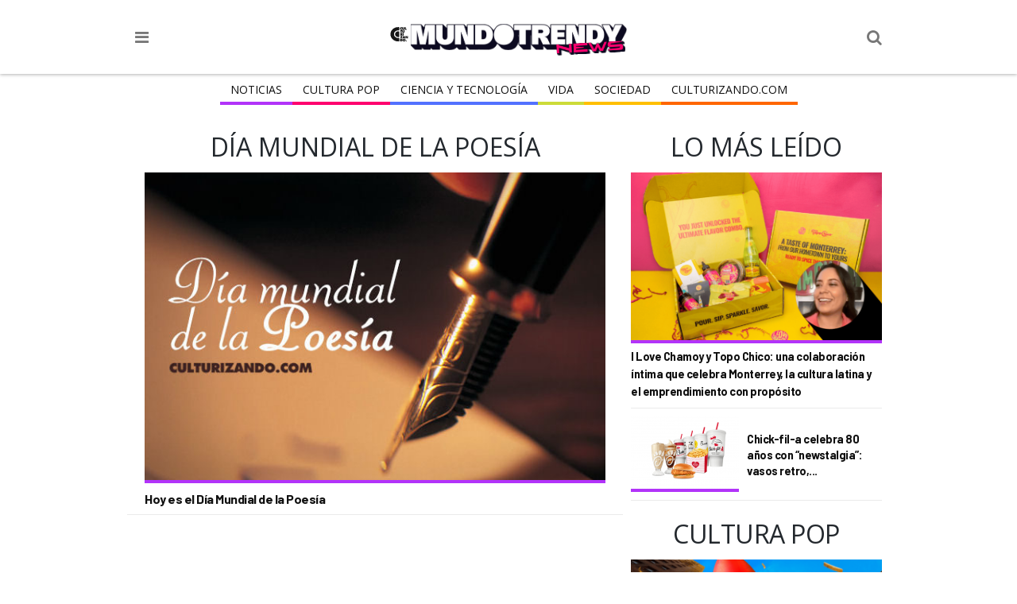

--- FILE ---
content_type: text/html; charset=UTF-8
request_url: https://mundo.culturizando.com/tag/dia-mundial-de-la-poesia/
body_size: 11229
content:
<!DOCTYPE html>
<html lang="es" xmlns:og="http://opengraphprotocol.org/schema/" xmlns:fb="http://www.facebook.com/2008/fbml" itemscope itemtype="http://schema.org/Article">
<head>
	<meta charset="utf-8">
	<meta http-equiv="X-UA-Compatible" content="IE=edge">
	<meta name="viewport" content="width=device-width, initial-scale=1.0, maximum-scale=1.0, user-scalable=0" />
	<link rel="profile" href="http://gmpg.org/xfn/11">

	<meta name="apple-mobile-web-app-capable" content="yes" />
	<meta name="apple-mobile-web-app-status-bar-style" content="black" />

	<meta name="robots" content="index" />
	<meta name="googlebot" content="index" />
	<meta name="revisit-after" content="1 days" />

	<link rel="pingback" href="https://mundo.culturizando.com/xmlrpc.php">

	<!-- Bing -->
	<meta name="msvalidate.01" content="7A60BA780EAC7B00DC6AEAF0CF2222EB" />

	<!-- pinterest -->
	<meta name="p:domain_verify" content="572df0302f00fee66828574513d617e3"/>

	<!-- fb:pages -->
	<meta property="fb:pages" content="106557206088226" />

	<!--[if lt IE 9]>
	<script src="https://oss.maxcdn.com/libs/html5shiv/3.7.0/html5shiv.js"></script>
	<script src="https://oss.maxcdn.com/libs/respond.js/1.3.0/respond.min.js"></script>
	<script src="http://css3-mediaqueries-js.googlecode.com/svn/trunk/css3-mediaqueries.js"></script>
	<![endif]-->

	<meta name="dailymotion-domain-verification" content="dmhx7q6pz9vbr9n6q"/>

	<meta name='robots' content='index, follow, max-image-preview:large, max-snippet:-1, max-video-preview:-1' />
	<style>img:is([sizes="auto" i], [sizes^="auto," i]) { contain-intrinsic-size: 3000px 1500px }</style>
	
	<!-- This site is optimized with the Yoast SEO plugin v26.1.1 - https://yoast.com/wordpress/plugins/seo/ -->
	<title>Día Mundial de la Poesía archivos - Mundo Trendy • Actualidad y Tendencias</title>
	<link rel="canonical" href="https://mundo.culturizando.com/tag/dia-mundial-de-la-poesia/" />
	<meta property="og:locale" content="es_ES" />
	<meta property="og:type" content="article" />
	<meta property="og:title" content="Día Mundial de la Poesía archivos - Mundo Trendy • Actualidad y Tendencias" />
	<meta property="og:url" content="https://mundo.culturizando.com/tag/dia-mundial-de-la-poesia/" />
	<meta property="og:site_name" content="Mundo Trendy • Actualidad y Tendencias" />
	<meta name="twitter:card" content="summary_large_image" />
	<meta name="twitter:site" content="@mundotrendynews" />
	<script type="application/ld+json" class="yoast-schema-graph">{"@context":"https://schema.org","@graph":[{"@type":"CollectionPage","@id":"https://mundo.culturizando.com/tag/dia-mundial-de-la-poesia/","url":"https://mundo.culturizando.com/tag/dia-mundial-de-la-poesia/","name":"Día Mundial de la Poesía archivos - Mundo Trendy • Actualidad y Tendencias","isPartOf":{"@id":"https://mundo.culturizando.com/#website"},"primaryImageOfPage":{"@id":"https://mundo.culturizando.com/tag/dia-mundial-de-la-poesia/#primaryimage"},"image":{"@id":"https://mundo.culturizando.com/tag/dia-mundial-de-la-poesia/#primaryimage"},"thumbnailUrl":"https://mundo.culturizando.com/wp-content/uploads/2016/03/Dia-mundia-de-la-poesia.jpg","breadcrumb":{"@id":"https://mundo.culturizando.com/tag/dia-mundial-de-la-poesia/#breadcrumb"},"inLanguage":"es"},{"@type":"ImageObject","inLanguage":"es","@id":"https://mundo.culturizando.com/tag/dia-mundial-de-la-poesia/#primaryimage","url":"https://mundo.culturizando.com/wp-content/uploads/2016/03/Dia-mundia-de-la-poesia.jpg","contentUrl":"https://mundo.culturizando.com/wp-content/uploads/2016/03/Dia-mundia-de-la-poesia.jpg","width":600,"height":400,"caption":"Día Mundial de la Poesía"},{"@type":"BreadcrumbList","@id":"https://mundo.culturizando.com/tag/dia-mundial-de-la-poesia/#breadcrumb","itemListElement":[{"@type":"ListItem","position":1,"name":"Portada","item":"https://mundo.culturizando.com/"},{"@type":"ListItem","position":2,"name":"Día Mundial de la Poesía"}]},{"@type":"WebSite","@id":"https://mundo.culturizando.com/#website","url":"https://mundo.culturizando.com/","name":"Mundo Trendy • Actualidad y Tendencias","description":"mundo.culturizando.com","publisher":{"@id":"https://mundo.culturizando.com/#organization"},"potentialAction":[{"@type":"SearchAction","target":{"@type":"EntryPoint","urlTemplate":"https://mundo.culturizando.com/?s={search_term_string}"},"query-input":{"@type":"PropertyValueSpecification","valueRequired":true,"valueName":"search_term_string"}}],"inLanguage":"es"},{"@type":"Organization","@id":"https://mundo.culturizando.com/#organization","name":"Mundo Trendy • Actualidad y Tendencias","url":"https://mundo.culturizando.com/","logo":{"@type":"ImageObject","inLanguage":"es","@id":"https://mundo.culturizando.com/#/schema/logo/image/","url":"https://mundo.culturizando.com/wp-content/uploads/2025/10/MUNDO-Trendy-by-Culturizando-1.jpg","contentUrl":"https://mundo.culturizando.com/wp-content/uploads/2025/10/MUNDO-Trendy-by-Culturizando-1.jpg","width":540,"height":540,"caption":"Mundo Trendy • Actualidad y Tendencias"},"image":{"@id":"https://mundo.culturizando.com/#/schema/logo/image/"},"sameAs":["https://www.facebook.com/mundotrendynews","https://x.com/mundotrendynews","https://www.instagram.com/MundoTrendyNews/"]}]}</script>
	<!-- / Yoast SEO plugin. -->


<link rel='dns-prefetch' href='//www.google.com' />
<link rel='dns-prefetch' href='//pagead2.googlesyndication.com' />
<link rel='dns-prefetch' href='//fonts.googleapis.com' />
<link rel='dns-prefetch' href='//maxcdn.bootstrapcdn.com' />
<link rel="alternate" type="application/rss+xml" title="Mundo Trendy • Actualidad y Tendencias &raquo; Etiqueta Día Mundial de la Poesía del feed" href="https://mundo.culturizando.com/tag/dia-mundial-de-la-poesia/feed/" />
<link rel='stylesheet' id='wp-block-library-css' href='https://mundo.culturizando.com/wp-includes/css/dist/block-library/style.min.css?ver=6.8.3' type='text/css' media='all' />
<style id='classic-theme-styles-inline-css' type='text/css'>
/*! This file is auto-generated */
.wp-block-button__link{color:#fff;background-color:#32373c;border-radius:9999px;box-shadow:none;text-decoration:none;padding:calc(.667em + 2px) calc(1.333em + 2px);font-size:1.125em}.wp-block-file__button{background:#32373c;color:#fff;text-decoration:none}
</style>
<style id='global-styles-inline-css' type='text/css'>
:root{--wp--preset--aspect-ratio--square: 1;--wp--preset--aspect-ratio--4-3: 4/3;--wp--preset--aspect-ratio--3-4: 3/4;--wp--preset--aspect-ratio--3-2: 3/2;--wp--preset--aspect-ratio--2-3: 2/3;--wp--preset--aspect-ratio--16-9: 16/9;--wp--preset--aspect-ratio--9-16: 9/16;--wp--preset--color--black: #000000;--wp--preset--color--cyan-bluish-gray: #abb8c3;--wp--preset--color--white: #ffffff;--wp--preset--color--pale-pink: #f78da7;--wp--preset--color--vivid-red: #cf2e2e;--wp--preset--color--luminous-vivid-orange: #ff6900;--wp--preset--color--luminous-vivid-amber: #fcb900;--wp--preset--color--light-green-cyan: #7bdcb5;--wp--preset--color--vivid-green-cyan: #00d084;--wp--preset--color--pale-cyan-blue: #8ed1fc;--wp--preset--color--vivid-cyan-blue: #0693e3;--wp--preset--color--vivid-purple: #9b51e0;--wp--preset--gradient--vivid-cyan-blue-to-vivid-purple: linear-gradient(135deg,rgba(6,147,227,1) 0%,rgb(155,81,224) 100%);--wp--preset--gradient--light-green-cyan-to-vivid-green-cyan: linear-gradient(135deg,rgb(122,220,180) 0%,rgb(0,208,130) 100%);--wp--preset--gradient--luminous-vivid-amber-to-luminous-vivid-orange: linear-gradient(135deg,rgba(252,185,0,1) 0%,rgba(255,105,0,1) 100%);--wp--preset--gradient--luminous-vivid-orange-to-vivid-red: linear-gradient(135deg,rgba(255,105,0,1) 0%,rgb(207,46,46) 100%);--wp--preset--gradient--very-light-gray-to-cyan-bluish-gray: linear-gradient(135deg,rgb(238,238,238) 0%,rgb(169,184,195) 100%);--wp--preset--gradient--cool-to-warm-spectrum: linear-gradient(135deg,rgb(74,234,220) 0%,rgb(151,120,209) 20%,rgb(207,42,186) 40%,rgb(238,44,130) 60%,rgb(251,105,98) 80%,rgb(254,248,76) 100%);--wp--preset--gradient--blush-light-purple: linear-gradient(135deg,rgb(255,206,236) 0%,rgb(152,150,240) 100%);--wp--preset--gradient--blush-bordeaux: linear-gradient(135deg,rgb(254,205,165) 0%,rgb(254,45,45) 50%,rgb(107,0,62) 100%);--wp--preset--gradient--luminous-dusk: linear-gradient(135deg,rgb(255,203,112) 0%,rgb(199,81,192) 50%,rgb(65,88,208) 100%);--wp--preset--gradient--pale-ocean: linear-gradient(135deg,rgb(255,245,203) 0%,rgb(182,227,212) 50%,rgb(51,167,181) 100%);--wp--preset--gradient--electric-grass: linear-gradient(135deg,rgb(202,248,128) 0%,rgb(113,206,126) 100%);--wp--preset--gradient--midnight: linear-gradient(135deg,rgb(2,3,129) 0%,rgb(40,116,252) 100%);--wp--preset--font-size--small: 13px;--wp--preset--font-size--medium: 20px;--wp--preset--font-size--large: 36px;--wp--preset--font-size--x-large: 42px;--wp--preset--spacing--20: 0.44rem;--wp--preset--spacing--30: 0.67rem;--wp--preset--spacing--40: 1rem;--wp--preset--spacing--50: 1.5rem;--wp--preset--spacing--60: 2.25rem;--wp--preset--spacing--70: 3.38rem;--wp--preset--spacing--80: 5.06rem;--wp--preset--shadow--natural: 6px 6px 9px rgba(0, 0, 0, 0.2);--wp--preset--shadow--deep: 12px 12px 50px rgba(0, 0, 0, 0.4);--wp--preset--shadow--sharp: 6px 6px 0px rgba(0, 0, 0, 0.2);--wp--preset--shadow--outlined: 6px 6px 0px -3px rgba(255, 255, 255, 1), 6px 6px rgba(0, 0, 0, 1);--wp--preset--shadow--crisp: 6px 6px 0px rgba(0, 0, 0, 1);}:where(.is-layout-flex){gap: 0.5em;}:where(.is-layout-grid){gap: 0.5em;}body .is-layout-flex{display: flex;}.is-layout-flex{flex-wrap: wrap;align-items: center;}.is-layout-flex > :is(*, div){margin: 0;}body .is-layout-grid{display: grid;}.is-layout-grid > :is(*, div){margin: 0;}:where(.wp-block-columns.is-layout-flex){gap: 2em;}:where(.wp-block-columns.is-layout-grid){gap: 2em;}:where(.wp-block-post-template.is-layout-flex){gap: 1.25em;}:where(.wp-block-post-template.is-layout-grid){gap: 1.25em;}.has-black-color{color: var(--wp--preset--color--black) !important;}.has-cyan-bluish-gray-color{color: var(--wp--preset--color--cyan-bluish-gray) !important;}.has-white-color{color: var(--wp--preset--color--white) !important;}.has-pale-pink-color{color: var(--wp--preset--color--pale-pink) !important;}.has-vivid-red-color{color: var(--wp--preset--color--vivid-red) !important;}.has-luminous-vivid-orange-color{color: var(--wp--preset--color--luminous-vivid-orange) !important;}.has-luminous-vivid-amber-color{color: var(--wp--preset--color--luminous-vivid-amber) !important;}.has-light-green-cyan-color{color: var(--wp--preset--color--light-green-cyan) !important;}.has-vivid-green-cyan-color{color: var(--wp--preset--color--vivid-green-cyan) !important;}.has-pale-cyan-blue-color{color: var(--wp--preset--color--pale-cyan-blue) !important;}.has-vivid-cyan-blue-color{color: var(--wp--preset--color--vivid-cyan-blue) !important;}.has-vivid-purple-color{color: var(--wp--preset--color--vivid-purple) !important;}.has-black-background-color{background-color: var(--wp--preset--color--black) !important;}.has-cyan-bluish-gray-background-color{background-color: var(--wp--preset--color--cyan-bluish-gray) !important;}.has-white-background-color{background-color: var(--wp--preset--color--white) !important;}.has-pale-pink-background-color{background-color: var(--wp--preset--color--pale-pink) !important;}.has-vivid-red-background-color{background-color: var(--wp--preset--color--vivid-red) !important;}.has-luminous-vivid-orange-background-color{background-color: var(--wp--preset--color--luminous-vivid-orange) !important;}.has-luminous-vivid-amber-background-color{background-color: var(--wp--preset--color--luminous-vivid-amber) !important;}.has-light-green-cyan-background-color{background-color: var(--wp--preset--color--light-green-cyan) !important;}.has-vivid-green-cyan-background-color{background-color: var(--wp--preset--color--vivid-green-cyan) !important;}.has-pale-cyan-blue-background-color{background-color: var(--wp--preset--color--pale-cyan-blue) !important;}.has-vivid-cyan-blue-background-color{background-color: var(--wp--preset--color--vivid-cyan-blue) !important;}.has-vivid-purple-background-color{background-color: var(--wp--preset--color--vivid-purple) !important;}.has-black-border-color{border-color: var(--wp--preset--color--black) !important;}.has-cyan-bluish-gray-border-color{border-color: var(--wp--preset--color--cyan-bluish-gray) !important;}.has-white-border-color{border-color: var(--wp--preset--color--white) !important;}.has-pale-pink-border-color{border-color: var(--wp--preset--color--pale-pink) !important;}.has-vivid-red-border-color{border-color: var(--wp--preset--color--vivid-red) !important;}.has-luminous-vivid-orange-border-color{border-color: var(--wp--preset--color--luminous-vivid-orange) !important;}.has-luminous-vivid-amber-border-color{border-color: var(--wp--preset--color--luminous-vivid-amber) !important;}.has-light-green-cyan-border-color{border-color: var(--wp--preset--color--light-green-cyan) !important;}.has-vivid-green-cyan-border-color{border-color: var(--wp--preset--color--vivid-green-cyan) !important;}.has-pale-cyan-blue-border-color{border-color: var(--wp--preset--color--pale-cyan-blue) !important;}.has-vivid-cyan-blue-border-color{border-color: var(--wp--preset--color--vivid-cyan-blue) !important;}.has-vivid-purple-border-color{border-color: var(--wp--preset--color--vivid-purple) !important;}.has-vivid-cyan-blue-to-vivid-purple-gradient-background{background: var(--wp--preset--gradient--vivid-cyan-blue-to-vivid-purple) !important;}.has-light-green-cyan-to-vivid-green-cyan-gradient-background{background: var(--wp--preset--gradient--light-green-cyan-to-vivid-green-cyan) !important;}.has-luminous-vivid-amber-to-luminous-vivid-orange-gradient-background{background: var(--wp--preset--gradient--luminous-vivid-amber-to-luminous-vivid-orange) !important;}.has-luminous-vivid-orange-to-vivid-red-gradient-background{background: var(--wp--preset--gradient--luminous-vivid-orange-to-vivid-red) !important;}.has-very-light-gray-to-cyan-bluish-gray-gradient-background{background: var(--wp--preset--gradient--very-light-gray-to-cyan-bluish-gray) !important;}.has-cool-to-warm-spectrum-gradient-background{background: var(--wp--preset--gradient--cool-to-warm-spectrum) !important;}.has-blush-light-purple-gradient-background{background: var(--wp--preset--gradient--blush-light-purple) !important;}.has-blush-bordeaux-gradient-background{background: var(--wp--preset--gradient--blush-bordeaux) !important;}.has-luminous-dusk-gradient-background{background: var(--wp--preset--gradient--luminous-dusk) !important;}.has-pale-ocean-gradient-background{background: var(--wp--preset--gradient--pale-ocean) !important;}.has-electric-grass-gradient-background{background: var(--wp--preset--gradient--electric-grass) !important;}.has-midnight-gradient-background{background: var(--wp--preset--gradient--midnight) !important;}.has-small-font-size{font-size: var(--wp--preset--font-size--small) !important;}.has-medium-font-size{font-size: var(--wp--preset--font-size--medium) !important;}.has-large-font-size{font-size: var(--wp--preset--font-size--large) !important;}.has-x-large-font-size{font-size: var(--wp--preset--font-size--x-large) !important;}
:where(.wp-block-post-template.is-layout-flex){gap: 1.25em;}:where(.wp-block-post-template.is-layout-grid){gap: 1.25em;}
:where(.wp-block-columns.is-layout-flex){gap: 2em;}:where(.wp-block-columns.is-layout-grid){gap: 2em;}
:root :where(.wp-block-pullquote){font-size: 1.5em;line-height: 1.6;}
</style>
<link rel='stylesheet' id='contact-form-7-css' href='https://mundo.culturizando.com/wp-content/plugins/contact-form-7/includes/css/styles.css?ver=6.1.2' type='text/css' media='all' />
<link rel='stylesheet' id='fonts-css' href='https://fonts.googleapis.com/css?family=Roboto+Slab:400,700|Open+Sans:400,700' type='text/css' media='all' />
<link rel='stylesheet' id='fonts2-css' href='https://fonts.googleapis.com/css2?family=Barlow:wght@700&#038;display=swap' type='text/css' media='all' />
<link rel='stylesheet' id='fonts-awesome-css' href='//maxcdn.bootstrapcdn.com/font-awesome/4.7.0/css/font-awesome.min.css' type='text/css' media='all' />
<link rel='stylesheet' id='theme-css' href='https://mundo.culturizando.com/wp-content/themes/CZN/style/style.css?ver=1.1.53' type='text/css' media='all' />
<script type="text/javascript" src="https://mundo.culturizando.com/wp-includes/js/jquery/jquery.min.js?ver=3.7.1" id="jquery-core-js"></script>
<script type="text/javascript" src="https://mundo.culturizando.com/wp-includes/js/jquery/jquery-migrate.min.js?ver=3.4.1" id="jquery-migrate-js"></script>
<script type="text/javascript" async defer src="//pagead2.googlesyndication.com/pagead/js/adsbygoogle.js" id="AdSense-js"></script>
		<meta name="theme-color" content="#FE5200">
		<meta name="msapplication-navbutton-color" content="#FE5200">
		<link rel="icon" href="https://mundo.culturizando.com/wp-content/uploads/2025/10/cropped-MUNDO-Trendy-by-Culturizando-1-32x32.jpg" sizes="32x32" />
<link rel="icon" href="https://mundo.culturizando.com/wp-content/uploads/2025/10/cropped-MUNDO-Trendy-by-Culturizando-1-192x192.jpg" sizes="192x192" />
<link rel="apple-touch-icon" href="https://mundo.culturizando.com/wp-content/uploads/2025/10/cropped-MUNDO-Trendy-by-Culturizando-1-180x180.jpg" />
<meta name="msapplication-TileImage" content="https://mundo.culturizando.com/wp-content/uploads/2025/10/cropped-MUNDO-Trendy-by-Culturizando-1-270x270.jpg" />
<style>body>nav.menu-principal ul li a[href="https://mundo.culturizando.com/actualidad/"]{border-bottom-color:#b233f9;}body>nav.menu-principal ul li a[href="https://mundo.culturizando.com/pop/"]{border-bottom-color:#fe006e;}body>nav.menu-principal ul li a[href="https://mundo.culturizando.com/innova/"]{border-bottom-color:#5271ff;}body>nav.menu-principal ul li a[href="https://mundo.culturizando.com/vida/"]{border-bottom-color:#ccdb38;}body>nav.menu-principal ul li a[href="https://mundo.culturizando.com/sociedad/"]{border-bottom-color:#ffbf00;}</style><style>a.full.10beneficios,a.thumb.10beneficios{border-bottom-color:#ccdb38;}a.full.actualidad,a.thumb.actualidad{border-bottom-color:#b233f9;}a.full.agendaculturizando,a.thumb.agendaculturizando{border-bottom-color:#3e50b4;}a.full.ambiente,a.thumb.ambiente{border-bottom-color:#ccdb38;}a.full.animales,a.thumb.animales{border-bottom-color:#ccdb38;}a.full.arte,a.thumb.arte{border-bottom-color:#fe5621;}a.full.bienestar,a.thumb.bienestar{border-bottom-color:#ccdb38;}a.full.capsulacinefila,a.thumb.capsulacinefila{border-bottom-color:#000000;}a.full.capsulacultural,a.thumb.capsulacultural{border-bottom-color:#fe5621;}a.full.ciencia,a.thumb.ciencia{border-bottom-color:#5271ff;}a.full.innova,a.thumb.innova{border-bottom-color:#5271ff;}a.full.ciudadesabandonadas,a.thumb.ciudadesabandonadas{border-bottom-color:#fec006;}a.full.clasicos,a.thumb.clasicos{border-bottom-color:#000000;}a.full.conexion,a.thumb.conexion{border-bottom-color:#4cba63;}a.full.cultura,a.thumb.cultura{border-bottom-color:#fe5621;}a.full.pop,a.thumb.pop{border-bottom-color:#fe006e;}a.full.curiosidades,a.thumb.curiosidades{border-bottom-color:#9b26af;}a.full.datocinefilo,a.thumb.datocinefilo{border-bottom-color:#000000;}a.full.descubrimientosaccidentales,a.thumb.descubrimientosaccidentales{border-bottom-color:#2095f2;}a.full.dictadorescontemporaneos,a.thumb.dictadorescontemporaneos{border-bottom-color:#fec006;}a.full.enimagenes,a.thumb.enimagenes{border-bottom-color:#a02121;}a.full.entretenimiento,a.thumb.entretenimiento{border-bottom-color:#e81d62;}a.full.escritores,a.thumb.escritores{border-bottom-color:#fe5621;}a.full.estrenos,a.thumb.estrenos{border-bottom-color:#000000;}a.full.extranasenfermedades,a.thumb.extranasenfermedades{border-bottom-color:#ccdb38;}a.full.frases,a.thumb.frases{border-bottom-color:#fe5621;}a.full.gastronomia,a.thumb.gastronomia{border-bottom-color:#ccdb38;}a.full.gramatica,a.thumb.gramatica{border-bottom-color:#fe5621;}a.full.grandesmisterios,a.thumb.grandesmisterios{border-bottom-color:#fec006;}a.full.historia,a.thumb.historia{border-bottom-color:#fec006;}a.full.horroreshumanos,a.thumb.horroreshumanos{border-bottom-color:#fec006;}a.full.inventos,a.thumb.inventos{border-bottom-color:#2095f2;}a.full.lahistoriade,a.thumb.lahistoriade{border-bottom-color:#fec006;}a.full.lanotacuriosa,a.thumb.lanotacuriosa{border-bottom-color:#9b26af;}a.full.leerparacreer,a.thumb.leerparacreer{border-bottom-color:#9b26af;}a.full.literatura,a.thumb.literatura{border-bottom-color:#fe5621;}a.full.mitosyleyendas,a.thumb.mitosyleyendas{border-bottom-color:#fec006;}a.full.moda,a.thumb.moda{border-bottom-color:#e81d62;}a.full.motivate,a.thumb.motivate{border-bottom-color:#9043c3;}a.full.musica,a.thumb.musica{border-bottom-color:#e81d62;}a.full.noticias,a.thumb.noticias{border-bottom-color:#3e50b4;}a.full.nutricion,a.thumb.nutricion{border-bottom-color:#ccdb38;}a.full.opinion,a.thumb.opinion{border-bottom-color:#3e50b4;}a.full.ortografia,a.thumb.ortografia{border-bottom-color:#fe5621;}a.full.peliculas,a.thumb.peliculas{border-bottom-color:#000000;}a.full.posters,a.thumb.posters{border-bottom-color:#000000;}a.full.ruta360,a.thumb.ruta360{border-bottom-color:#38d0d8;}a.full.saber-gourmet,a.thumb.saber-gourmet{border-bottom-color:#ccdb38;}a.full.salud,a.thumb.salud{border-bottom-color:#ccdb38;}a.full.cine,a.thumb.cine{border-bottom-color:#e81d62;}a.full.sexualidad,a.thumb.sexualidad{border-bottom-color:#dd3333;}a.full.sociedad,a.thumb.sociedad{border-bottom-color:#ffbf00;}a.full.tecnologia,a.thumb.tecnologia{border-bottom-color:#5271ff;}a.full.trendy,a.thumb.trendy{border-bottom-color:#e81d62;}a.full.trailers,a.thumb.trailers{border-bottom-color:#000000;}a.full.trivias,a.thumb.trivias{border-bottom-color:#00dec5;}a.full.turismocultural,a.thumb.turismocultural{border-bottom-color:#38d0d8;}a.full.tv,a.thumb.tv{border-bottom-color:#000000;}a.full.vida,a.thumb.vida{border-bottom-color:#ccdb38;}a.full.vidasinteresantes,a.thumb.vidasinteresantes{border-bottom-color:#fec006;}a.full.video,a.thumb.video{border-bottom-color:#a02121;}</style></head>
<body class="archive tag tag-dia-mundial-de-la-poesia tag-1321 wp-custom-logo wp-theme-CZN fixed-nav">
	<header>
	<div class="content-wrap">
		<i class="fa fa-bars" aria-hidden="true"></i>
		<i class="fa fa-search" aria-hidden="true"></i>
		<div class="logo">
						<a href="https://mundo.culturizando.com">
				<img src="https://mundo.culturizando.com/wp-content/themes/CZN/images/mundo-trendy-logo-web-v2.svg" alt="culturizando.com">
			</a>
		</div>
	</div>
</header>

<nav class="menu-principal hide">
	<div class="content-wrap">
		<ul id="menu-menu-principal" class="menu"><li id="menu-item-84885" class="menu-item menu-item-type-taxonomy menu-item-object-category menu-item-84885"><a href="https://mundo.culturizando.com/actualidad/">Noticias</a></li>
<li id="menu-item-115297" class="menu-item menu-item-type-taxonomy menu-item-object-category menu-item-115297"><a href="https://mundo.culturizando.com/pop/">Cultura Pop</a></li>
<li id="menu-item-115298" class="menu-item menu-item-type-taxonomy menu-item-object-category menu-item-115298"><a href="https://mundo.culturizando.com/innova/">CIENCIA Y TECNOLOGÍA</a></li>
<li id="menu-item-115005" class="menu-item menu-item-type-taxonomy menu-item-object-category menu-item-115005"><a href="https://mundo.culturizando.com/vida/">Vida</a></li>
<li id="menu-item-109303" class="menu-item menu-item-type-taxonomy menu-item-object-category menu-item-109303"><a href="https://mundo.culturizando.com/sociedad/">Sociedad</a></li>
<li id="menu-item-97713" class="menu-item menu-item-type-custom menu-item-object-custom menu-item-97713"><a href="https://culturizando.com/">Culturizando.COM</a></li>
</ul>	</div>
</nav>

<div class="ads-header">
	<script async src="https://securepubads.g.doubleclick.net/tag/js/gpt.js"></script>
<!-- /49027166/header_mundo_czn -->
<div id='div-gpt-ad-1655186288291-0' style='max-width: 970px;margin: auto;'>
  <script>
    window.googletag = window.googletag || {cmd: []};
    googletag.cmd.push(function() {
      var slot = googletag.defineSlot('/49027166/header_mundo_czn', [[728, 90], [970, 90], [320, 50]], 'div-gpt-ad-1655186288291-0').addService(googletag.pubads());

      let mapping = googletag.sizeMapping().
      addSize([970, 1 ], [970, 90]).
      addSize([728, 1 ], [728, 90]).
      addSize([1, 1 ], [320, 50]).
      build();
      slot.defineSizeMapping(mapping);

      googletag.pubads().collapseEmptyDivs();
      googletag.pubads().set('page_url', 'https://mundo.culturizando.com/');
      googletag.enableServices();
      googletag.display('div-gpt-ad-1655186288291-0');
    });
  </script>
</div></div>

<div class="search hide" role="search">
	<form action="https://mundo.culturizando.com" method="get">
		
		<div class="logo">
									<img src="https://mundo.culturizando.com/wp-content/uploads/2025/01/mundo-culturizando-logo-web.png" alt="culturizando.com">
					</div>

		<i class="fa fa-close" aria-hidden="true"></i>

		<input type="search" name="s" placeholder="Tu consulta aquí">
		<input type="submit" value="Buscar">

		<div class="redes-sociales">

	<h2>Siguenos</h2>

	
		<a href="https://www.facebook.com/mundotrendynews/" target="_BLANK">
		<i class="fa fa-facebook" aria-hidden="true"></i>
		<span class="text">facebook</span>
	</a>
	
		<a href="https://www.instagram.com/mundotrendynews/" target="_BLANK">
		<i class="fa fa-instagram" aria-hidden="true"></i>
		<span class="text">instagram</span>
	</a>
	
		<a href="https://x.com/mundotrendynews/" target="_BLANK">
		<i class="fa fa-twitter" aria-hidden="true"></i>
		<span class="text">twitter</span>
	</a>
	
	
	
	
	
	
</div>
	</form>
</div>
<section role="main" class="clearfix">
	
	<div class="content clearfix">
		<span class="archive-title">Día Mundial de la Poesía</span>
		<div class="list clearfix">
			
					<article class="post-849 post type-post status-publish format-standard has-post-thumbnail hentry category-actualidad category-agendaculturizando category-cultura tag-agenda tag-agenda-culturizando tag-calendario-onu tag-dia-mundial tag-dia-mundial-de-la-poesia tag-efemerides tag-naciones-unidas tag-poesia tag-simples-comillas">

						<span itemscope itemtype="http://schema.org/Article" class="itempropwp-wrap">
	<meta itemprop="name" content="Hoy es el Día Mundial de la Poesía" />
	<meta itemscope itemprop="mainEntityOfPage"  
	itemType="https://schema.org/WebPage" 
	itemid="https://mundo.culturizando.com/hoy-es-el-dia-mundial-de-la-poesia/"/>

	<meta itemprop="url" content="https://mundo.culturizando.com/hoy-es-el-dia-mundial-de-la-poesia/" />
	<span itemprop="image" itemscope itemtype="https://schema.org/ImageObject">
		<meta itemprop="url" content="https://mundo.culturizando.com/wp-content/uploads/2016/03/Dia-mundia-de-la-poesia.jpg" />
		<meta itemprop="width" content="600"/>
		<meta itemprop="height" content="400"/>
	</span>
	<meta itemprop="author" content="https://mundo.culturizando.com/blog/daniela/"/>
	<meta itemprop="description" content="La poesía es una manifestación de la diversidad en el diálogo, de la libre circulación de las ideas por medio de la palabra, de la creatividad y de la innovación. La poesía contribuye a la diversidad creativa al cuestionar de manera siempre renovada la forma en que usamos las palabras y las..." />
	<meta itemprop="datePublished" content="2021-03-21 07:02:02"/>
	<meta itemprop="dateModified" content="2021-03-21 07:02:02" />
	<span itemprop="publisher" itemscope itemtype="https://schema.org/Organization">
				<span itemprop="logo" itemscope itemtype="https://schema.org/ImageObject">
			<meta itemprop="url" content="https://mundo.culturizando.com/wp-content/uploads/2025/01/mundo-culturizando-logo-web.png">
		</span>
				<meta itemprop="name" content="Mundo Trendy • Actualidad y Tendencias">
	</span>
</span>
						<a href="https://mundo.culturizando.com/hoy-es-el-dia-mundial-de-la-poesia/" class="thumb actualidad">
							<img class="thumb" 
								 src="https://mundo.culturizando.com/wp-content/themes/CZN/images/thumb_600x400_image_base.jpg" 
								 data-src="https://mundo.culturizando.com/wp-content/uploads/2016/03/thumb_600x400_Dia-mundia-de-la-poesia.jpg" 
								 alt="Hoy es el Día Mundial de la Poesía">
						</a>

						<h1>
							<a href="https://mundo.culturizando.com/hoy-es-el-dia-mundial-de-la-poesia/" 
								>
								Hoy es el Día Mundial de la Poesía							</a>
						</h1>

					</article>

							</div>

		
				<div id="pagination">
									</div>
			
				
	</div>

	<aside>
	<ul>
		<li id="widgetpostbyview-3" class="widget widget_widgetpostbyview"><div class="WidgetPostByView"><span class="title">LO MÁS LEÍDO</span><ul><li class="clearfix">					<a href="https://mundo.culturizando.com/i-love-chamoy-topo-chico-colaboracion-emprendimiento-latino/" class="full actualidad">
						<img src="https://mundo.culturizando.com/wp-content/themes/CZN/images/thumb_336x224_image_base.jpg" data-src="https://mundo.culturizando.com/wp-content/uploads/2026/01/thumb_336x224_Topo-Chico-colab.png" alt="I Love Chamoy y Topo Chico: una colaboración íntima que celebra Monterrey, la cultura latina y el emprendimiento con propósito">
					</a>
									<a href="https://mundo.culturizando.com/i-love-chamoy-topo-chico-colaboracion-emprendimiento-latino/">I Love Chamoy y Topo Chico: una colaboración íntima que celebra Monterrey, la cultura latina y el emprendimiento con propósito</a>
				</li><li class="clearfix">					<a href="https://mundo.culturizando.com/chick-fil-a-celebra-80-anos-con-newstalgia-vasos-retro-sorteos-y-bebidas-que-reviven-el-pasado/" class="thumb actualidad">
						<img src="https://mundo.culturizando.com/wp-content/themes/CZN/images/thumb_136x91_image_base.jpg" data-src="https://mundo.culturizando.com/wp-content/uploads/2026/01/thumb_136x91_80-años-chick-fil-a.png" alt="Chick-fil-a celebra 80 años con “newstalgia”: vasos retro, sorteos y bebidas que reviven el pasado">
					</a>
									<a href="https://mundo.culturizando.com/chick-fil-a-celebra-80-anos-con-newstalgia-vasos-retro-sorteos-y-bebidas-que-reviven-el-pasado/" title="Chick-fil-a celebra 80 años con “newstalgia”: vasos retro, sorteos y bebidas que reviven el pasado">Chick-fil-a celebra 80 años con “newstalgia”: vasos retro,...</a>
				</li></ul></div></li>
<li id="widgetpostsbycategory-17" class="widget widget_widgetpostsbycategory">				<div class="WidgetPostsByCategory">
					<a href="https://mundo.culturizando.com/pop/" class="title">
						<span class="title">Cultura Pop</span>
					</a>
					<ul>
						<li class="clearfix">					<a href="https://mundo.culturizando.com/donde-ver-el-macys-parade-de-thanksgiving-en-ingles-y-en-espanol/" class="full pop">
						<img src="https://mundo.culturizando.com/wp-content/themes/CZN/images/thumb_336x224_image_base.jpg" data-src="https://mundo.culturizando.com/wp-content/uploads/2025/11/thumb_336x224_DONDE-VER-EL-MACYS-PAREDE.png" alt="¿Dónde ver el Macy's Parade de Thanksgiving en inglés y en español?">
					</a>
										<a href="https://mundo.culturizando.com/donde-ver-el-macys-parade-de-thanksgiving-en-ingles-y-en-espanol/">¿Dónde ver el Macy's Parade de Thanksgiving en inglés y en español?</a>
					</li>					</ul>
				</div>
				</li>
<li id="widgetpostsbycategory-26" class="widget widget_widgetpostsbycategory">				<div class="WidgetPostsByCategory">
					<a href="https://mundo.culturizando.com/innova/" class="title">
						<span class="title">CIENCIA Y TECNOLOGÍA</span>
					</a>
					<ul>
						<li class="clearfix">					<a href="https://mundo.culturizando.com/por-que-la-ia-no-habla-igual-todos-los-idiomas-la-brecha-linguistica-que-esconden-los-algoritmos/" class="full innova">
						<img src="https://mundo.culturizando.com/wp-content/themes/CZN/images/thumb_336x224_image_base.jpg" data-src="https://mundo.culturizando.com/wp-content/uploads/2025/12/thumb_336x224_file-20251202-56-vt3yv6-jpgixlibrb-4-1-0rect0036192035q45autoformatw700fitclip.jpeg" alt="¿Por qué la IA no habla igual todos los idiomas? La brecha lingüística que esconden los algoritmos">
					</a>
										<a href="https://mundo.culturizando.com/por-que-la-ia-no-habla-igual-todos-los-idiomas-la-brecha-linguistica-que-esconden-los-algoritmos/">¿Por qué la IA no habla igual todos los idiomas? La brecha lingüística que esconden los algoritmos</a>
					</li>					</ul>
				</div>
				</li>
<li id="widgetpostsbycategory-18" class="widget widget_widgetpostsbycategory">				<div class="WidgetPostsByCategory">
					<a href="https://mundo.culturizando.com/vida/" class="title">
						<span class="title">Vida</span>
					</a>
					<ul>
						<li class="clearfix">					<a href="https://mundo.culturizando.com/un-sistema-pionero-con-microalgas-para-eliminar-contaminantes-y-fomentar-la-economia-circular/" class="full ambiente">
						<img src="https://mundo.culturizando.com/wp-content/themes/CZN/images/thumb_336x224_image_base.jpg" data-src="https://mundo.culturizando.com/wp-content/uploads/2025/12/thumb_336x224_file-20251119-56-hgunst-jpgixlibrb-4-1-0rect035167203780q45autoformatw700fitclip.jpeg" alt="Un sistema pionero con microalgas para eliminar contaminantes y fomentar la economía circular">
					</a>
										<a href="https://mundo.culturizando.com/un-sistema-pionero-con-microalgas-para-eliminar-contaminantes-y-fomentar-la-economia-circular/">Un sistema pionero con microalgas para eliminar contaminantes y fomentar la economía circular</a>
					</li>					</ul>
				</div>
				</li>
<li id="widgetpostsbycategory-19" class="widget widget_widgetpostsbycategory">				<div class="WidgetPostsByCategory">
					<a href="https://mundo.culturizando.com/sociedad/" class="title">
						<span class="title">Sociedad</span>
					</a>
					<ul>
						<li class="clearfix">					<a href="https://mundo.culturizando.com/el-peso-de-las-desigualdades-asi-influye-el-lugar-donde-vivimos-en-la-salud-mental/" class="full sociedad">
						<img src="https://mundo.culturizando.com/wp-content/themes/CZN/images/thumb_336x224_image_base.jpg" data-src="https://mundo.culturizando.com/wp-content/uploads/2025/12/thumb_336x224_file-20251209-56-kfsuxk-jpgixlibrb-4-1-0rect015128991631q45autoformatw700fitclip.jpeg" alt="El peso de las desigualdades: así influye el lugar donde vivimos en la salud mental">
					</a>
										<a href="https://mundo.culturizando.com/el-peso-de-las-desigualdades-asi-influye-el-lugar-donde-vivimos-en-la-salud-mental/">El peso de las desigualdades: así influye el lugar donde vivimos en la salud mental</a>
					</li>					</ul>
				</div>
				</li>
<li id="widgetpostsbycategory-20" class="widget widget_widgetpostsbycategory">				<div class="WidgetPostsByCategory">
					<a href="https://mundo.culturizando.com/actualidad/" class="title">
						<span class="title">Actualidad</span>
					</a>
					<ul>
						<li class="clearfix">					<a href="https://mundo.culturizando.com/cuales-son-los-mejores-colchones-para-dormir-mejor-lo-que-si-importa-al-elegir/" class="full actualidad">
						<img src="https://mundo.culturizando.com/wp-content/themes/CZN/images/thumb_336x224_image_base.jpg" data-src="https://mundo.culturizando.com/wp-content/uploads/2025/12/thumb_336x224_los-mejores-colchones.jpg" alt="Cuáles son los mejores colchones para dormir mejor: lo que sí importa al elegir">
					</a>
										<a href="https://mundo.culturizando.com/cuales-son-los-mejores-colchones-para-dormir-mejor-lo-que-si-importa-al-elegir/">Cuáles son los mejores colchones para dormir mejor: lo que sí importa al elegir</a>
					</li>					</ul>
				</div>
				</li>
<li id="widgetpostsbycategory-21" class="widget widget_widgetpostsbycategory">				<div class="WidgetPostsByCategory">
					<a href="https://mundo.culturizando.com/pop/" class="title">
						<span class="title">Cultura Pop</span>
					</a>
					<ul>
						<li class="clearfix">					<a href="https://mundo.culturizando.com/diego-torres-regresa-con-su-corazon-dividido-entre-ritmos-mi-norte-mi-sur-es-su-carta-de-amor-a-la-musica-sin-fronteras/" class="full pop">
						<img src="https://mundo.culturizando.com/wp-content/themes/CZN/images/thumb_336x224_image_base.jpg" data-src="https://mundo.culturizando.com/wp-content/uploads/2025/11/thumb_336x224_Diego-Torres-acaba-de-lanzar-Mi-Norte-Mi-Sur.png" alt="Diego Torres regresa con su corazón dividido entre ritmos: 'Mi Norte & Mi Sur' es su carta de amor a la música sin fronteras">
					</a>
										<a href="https://mundo.culturizando.com/diego-torres-regresa-con-su-corazon-dividido-entre-ritmos-mi-norte-mi-sur-es-su-carta-de-amor-a-la-musica-sin-fronteras/">Diego Torres regresa con su corazón dividido entre ritmos: 'Mi Norte & Mi Sur' es su carta de amor a la música sin fronteras</a>
					</li>					</ul>
				</div>
				</li>
	</ul>
</aside>
</section>

	<footer>
				<h3>Hecho por <a href="https://culturizando.com/studio/" target="_BLANK">CULTURIZANDO.STUDIO</a> agencia de marketing y contenidos</h3>
		<h3>Miami, Florida GRUPO CULTURIZANDO, LLC <span class="c">&copy;</span> 2011-2026</h3>
		<div class="menu-footer">
			<div class="content-wrap">
				<div class="menu-footer-container"><ul id="menu-footer" class="menu"><li id="menu-item-81369" class="menu-item menu-item-type-post_type menu-item-object-page menu-item-81369"><a href="https://mundo.culturizando.com/te-recomendamos/">Te Recomendamos</a></li>
<li id="menu-item-81367" class="menu-item menu-item-type-post_type menu-item-object-page menu-item-81367"><a href="https://mundo.culturizando.com/contacto/">Contacto</a></li>
<li id="menu-item-81368" class="menu-item menu-item-type-post_type menu-item-object-page menu-item-81368"><a href="https://mundo.culturizando.com/publicar/">Publica tus Artículos</a></li>
</ul></div>			</div>
		</div>
		<div class="menu-footer menu-footer-2">
			<div class="content-wrap">
				<ul id="menu-menu-principal-1" class="menu"><li class="menu-item menu-item-type-taxonomy menu-item-object-category menu-item-84885"><a href="https://mundo.culturizando.com/actualidad/">Noticias</a></li>
<li class="menu-item menu-item-type-taxonomy menu-item-object-category menu-item-115297"><a href="https://mundo.culturizando.com/pop/">Cultura Pop</a></li>
<li class="menu-item menu-item-type-taxonomy menu-item-object-category menu-item-115298"><a href="https://mundo.culturizando.com/innova/">CIENCIA Y TECNOLOGÍA</a></li>
<li class="menu-item menu-item-type-taxonomy menu-item-object-category menu-item-115005"><a href="https://mundo.culturizando.com/vida/">Vida</a></li>
<li class="menu-item menu-item-type-taxonomy menu-item-object-category menu-item-109303"><a href="https://mundo.culturizando.com/sociedad/">Sociedad</a></li>
<li class="menu-item menu-item-type-custom menu-item-object-custom menu-item-97713"><a href="https://culturizando.com/">Culturizando.COM</a></li>
</ul>			</div>
		</div>
	</footer>

	<script async src="https://www.googletagmanager.com/gtag/js?id=UA-73077830-2"></script>
	<script>
	window.dataLayer = window.dataLayer || [];
	function gtag(){dataLayer.push(arguments);}
	gtag('js', new Date());
	gtag('config', 'UA-73077830-2');
	</script>

	<script type="speculationrules">
{"prefetch":[{"source":"document","where":{"and":[{"href_matches":"\/*"},{"not":{"href_matches":["\/wp-*.php","\/wp-admin\/*","\/wp-content\/uploads\/*","\/wp-content\/*","\/wp-content\/plugins\/*","\/wp-content\/themes\/CZN\/*","\/*\\?(.+)"]}},{"not":{"selector_matches":"a[rel~=\"nofollow\"]"}},{"not":{"selector_matches":".no-prefetch, .no-prefetch a"}}]},"eagerness":"conservative"}]}
</script>
<script type="text/javascript" src="https://mundo.culturizando.com/wp-includes/js/dist/hooks.min.js?ver=4d63a3d491d11ffd8ac6" id="wp-hooks-js"></script>
<script type="text/javascript" src="https://mundo.culturizando.com/wp-includes/js/dist/i18n.min.js?ver=5e580eb46a90c2b997e6" id="wp-i18n-js"></script>
<script type="text/javascript" id="wp-i18n-js-after">
/* <![CDATA[ */
wp.i18n.setLocaleData( { 'text direction\u0004ltr': [ 'ltr' ] } );
/* ]]> */
</script>
<script type="text/javascript" src="https://mundo.culturizando.com/wp-content/plugins/contact-form-7/includes/swv/js/index.js?ver=6.1.2" id="swv-js"></script>
<script type="text/javascript" id="contact-form-7-js-translations">
/* <![CDATA[ */
( function( domain, translations ) {
	var localeData = translations.locale_data[ domain ] || translations.locale_data.messages;
	localeData[""].domain = domain;
	wp.i18n.setLocaleData( localeData, domain );
} )( "contact-form-7", {"translation-revision-date":"2025-09-30 06:27:56+0000","generator":"GlotPress\/4.0.1","domain":"messages","locale_data":{"messages":{"":{"domain":"messages","plural-forms":"nplurals=2; plural=n != 1;","lang":"es"},"This contact form is placed in the wrong place.":["Este formulario de contacto est\u00e1 situado en el lugar incorrecto."],"Error:":["Error:"]}},"comment":{"reference":"includes\/js\/index.js"}} );
/* ]]> */
</script>
<script type="text/javascript" id="contact-form-7-js-before">
/* <![CDATA[ */
var wpcf7 = {
    "api": {
        "root": "https:\/\/mundo.culturizando.com\/wp-json\/",
        "namespace": "contact-form-7\/v1"
    },
    "cached": 1
};
/* ]]> */
</script>
<script type="text/javascript" src="https://mundo.culturizando.com/wp-content/plugins/contact-form-7/includes/js/index.js?ver=6.1.2" id="contact-form-7-js"></script>
<script type="text/javascript" id="google-invisible-recaptcha-js-before">
/* <![CDATA[ */
var renderInvisibleReCaptcha = function() {

    for (var i = 0; i < document.forms.length; ++i) {
        var form = document.forms[i];
        var holder = form.querySelector('.inv-recaptcha-holder');

        if (null === holder) continue;
		holder.innerHTML = '';

         (function(frm){
			var cf7SubmitElm = frm.querySelector('.wpcf7-submit');
            var holderId = grecaptcha.render(holder,{
                'sitekey': '6Lfz4TUUAAAAAPdC4tRfvXp-NYCpUnhVCSnZ3UV9', 'size': 'invisible', 'badge' : 'bottomright',
                'callback' : function (recaptchaToken) {
					if((null !== cf7SubmitElm) && (typeof jQuery != 'undefined')){jQuery(frm).submit();grecaptcha.reset(holderId);return;}
					 HTMLFormElement.prototype.submit.call(frm);
                },
                'expired-callback' : function(){grecaptcha.reset(holderId);}
            });

			if(null !== cf7SubmitElm && (typeof jQuery != 'undefined') ){
				jQuery(cf7SubmitElm).off('click').on('click', function(clickEvt){
					clickEvt.preventDefault();
					grecaptcha.execute(holderId);
				});
			}
			else
			{
				frm.onsubmit = function (evt){evt.preventDefault();grecaptcha.execute(holderId);};
			}


        })(form);
    }
};
/* ]]> */
</script>
<script type="text/javascript" async defer src="https://www.google.com/recaptcha/api.js?onload=renderInvisibleReCaptcha&amp;render=explicit&amp;hl=es-419" id="google-invisible-recaptcha-js"></script>
<script type="text/javascript" id="theme-js-extra">
/* <![CDATA[ */
var script_params = {"theme_uri":"https:\/\/mundo.culturizando.com\/wp-content\/themes\/CZN\/"};
/* ]]> */
</script>
<script type="text/javascript" src="https://mundo.culturizando.com/wp-content/themes/CZN/js/scripts.js?ver=2.0.9" id="theme-js"></script>
</body>
</html>

--- FILE ---
content_type: text/html; charset=utf-8
request_url: https://www.google.com/recaptcha/api2/aframe
body_size: -87
content:
<!DOCTYPE HTML><html><head><meta http-equiv="content-type" content="text/html; charset=UTF-8"></head><body><script nonce="e1_Y_6oFURuJinIYbGl4Vw">/** Anti-fraud and anti-abuse applications only. See google.com/recaptcha */ try{var clients={'sodar':'https://pagead2.googlesyndication.com/pagead/sodar?'};window.addEventListener("message",function(a){try{if(a.source===window.parent){var b=JSON.parse(a.data);var c=clients[b['id']];if(c){var d=document.createElement('img');d.src=c+b['params']+'&rc='+(localStorage.getItem("rc::a")?sessionStorage.getItem("rc::b"):"");window.document.body.appendChild(d);sessionStorage.setItem("rc::e",parseInt(sessionStorage.getItem("rc::e")||0)+1);localStorage.setItem("rc::h",'1768276777836');}}}catch(b){}});window.parent.postMessage("_grecaptcha_ready", "*");}catch(b){}</script></body></html>

--- FILE ---
content_type: text/css
request_url: https://mundo.culturizando.com/wp-content/themes/CZN/style/style.css?ver=1.1.53
body_size: 44564
content:
html,body{margin:0;padding:0;color:#000;font-family:helvetica, verdana, arial;font-size:100%;line-height:1.4;height:auto}ul{padding:0;margin:0;list-style:none}h1,h2,h3,h4,h5,h6,p{margin:0px;padding:0px}a{text-decoration:none}a:hover,a:active,a:focus{text-decoration:none}a img{border:none}header,section,footer,aside,nav,article{display:block}h1,h2,h3,h4,h5,h6{display:block;font-weight:bold}input,textarea{outline:none;max-width:100%}*{outline:none !important}*,*::before,*::after{box-sizing:border-box}table{border-collapse:collapse;border-spacing:0}img{display:block;margin:auto;max-width:100%}h1{font-size:2em}h2{font-size:1.5em}h3{font-size:1.17em}h5{font-size:.83em}h6{font-size:.67em}.clearfix:after{content:"";display:block;height:0;clear:both;visibility:hidden}.clearfix{display:inline-block}* html .clearfix{height:1%}.clearfix{display:block}h1,h2,h3,h4,h5,h6{margin-top:1rem;margin-bottom:0.5em}h1{font-size:2rem;line-height:2.3rem}h2{font-size:1.5rem;line-height:1.8rem}h3{font-size:1.17rem;line-height:1.2rem}h4{font-size:1rem;line-height:1.3rem}h5{font-size:0.83rem;line-height:0.86rem}h6{font-size:0.67rem;line-height:0.7rem}.more-link{white-space:nowrap}.more-link:after{content:"\f429";font-size:16px;position:relative;top:5px}ul{list-style:disc}ol{list-style:decimal}p{margin:0 0 1rem}p iframe{display:block;margin:auto}b,strong{font-weight:700}dfn,cite,em,i{font-style:italic}blockquote{border-left:4px solid #707070;color:#707070;font-size:17px;font-style:italic;line-height:1.5rem;margin:0 0 35px 21px;padding-left:17px}blockquote>blockquote{margin-left:0}blockquote p{margin-bottom:35px;text-align:left}blockquote>p:last-child{margin-bottom:0}blockquote cite,blockquote small{color:#333;font-size:17px;line-height:1.6471}blockquote em,blockquote i,blockquote cite{font-style:normal}blockquote strong,blockquote b{font-weight:400}address{font-style:italic;margin:0 0 1rem}code,kbd,tt,var,samp,pre{font-family:Inconsolata, monospace}pre{background-color:#fcfcfc;border:1px solid #eaeaea;font-size:17px;line-height:1.2353;margin-bottom:1rem;max-width:100%;overflow:auto;padding:14px;white-space:pre;white-space:pre-wrap;word-wrap:break-word}abbr[title]{border-bottom:1px dotted #eaeaea;cursor:help}mark,ins{text-decoration:none}sup,sub{font-size:75%;height:0;line-height:0;position:relative;vertical-align:baseline}sup{bottom:1ex}sub{top:.5ex}small{font-size:75%}big{font-size:125%}hr{background-color:#eaeaea;border:0;height:1px;margin-bottom:1rem}ul,ol{margin:0 0 1rem 1rem;padding:0}ul{list-style:disc}ol{list-style:decimal}li>ul,li>ol{margin:0 0 0 23px}blockquote>ul,blockquote>ol{margin-left:1rem}dl{margin:0 0 1rem}dt{font-weight:bold}dd{margin:0 0 1rem}twitterwidget{display:block;margin-left:auto;margin-right:auto}.post_gallery{text-align:center}.post_gallery a{display:inline-block;width:calc(33% - 10px);margin:5px 5px 0;position:relative}.post_gallery a img{width:100%;border-radius:4px}.post_gallery a span{display:none}@media screen and (min-width: 1025px){.post_gallery a span{display:block;background:rgba(0,0,0,0.3);position:absolute;left:0;right:0;bottom:0;color:#fff;font-size:.9rem;line-height:1rem;border-radius:0 0 4px 4px;padding:10px;text-align:left}}table{width:100%;border:1px solid #cdcdcd;margin-bottom:1rem}table tr,table td,table th{border:1px solid #cdcdcd}.aligncenter,div.aligncenter{display:block;margin:5px auto 5px auto}.alignright{float:right;margin:5px 0 20px 20px}.alignleft{float:left;margin:5px 20px 20px 0}a img.alignright{float:right;margin:5px 0 20px 20px}a img.alignnone{margin:5px 20px 20px 0}a img.alignleft{float:left;margin:5px 20px 20px 0}a img.aligncenter{display:block;margin-left:auto;margin-right:auto}.wp-caption{background:#fff;border:1px solid #f0f0f0;max-width:96%;padding:5px 3px 10px;text-align:center}.wp-caption.alignnone{margin:5px 20px 20px 0}.wp-caption.alignleft{margin:5px 20px 20px 0}.wp-caption.alignright{margin:5px 0 20px 20px}.wp-caption img{border:0 none;height:auto;margin:5px auto 10px;max-width:98.5%;padding:0;width:auto}.wp-caption p.wp-caption-text{font-size:11px;line-height:17px;margin:0;padding:0 4px 5px}.screen-reader-text{clip:rect(1px, 1px, 1px, 1px);position:absolute !important;white-space:nowrap;height:1px;width:1px;overflow:hidden}.screen-reader-text:focus{background-color:#f1f1f1;border-radius:3px;box-shadow:0 0 2px 2px rgba(0,0,0,0.6);clip:auto !important;color:#21759b;display:block;font-size:14px;font-size:0.875rem;font-weight:bold;height:auto;left:5px;line-height:normal;padding:15px 23px 14px;text-decoration:none;top:5px;width:auto;z-index:100000}@media screen and (max-width: 1023px){.alignleft,.alignright,.aligncenter{float:none;clear:both;display:block;margin:7px auto 1rem}}body>header{box-shadow:0px 1px 4px 0px rgba(0,0,0,0.3)}body>header .fa-bars,body>header .fa-search{position:absolute;top:50%;transform:translateY(-50%);font-size:20px;line-height:44px;z-index:10;cursor:pointer}body>header .fa-bars:hover,body>header .fa-search:hover{color:#ff6600}body>header .fa-bars{left:10px}body>header .fa-search{right:10px}body>header h1{padding:10px;margin:0}body>header .logo{display:block;margin:auto;padding:10px;text-align:center}@media screen and (max-width: 425px){body>header .logo{padding:13px 0}}body>header .logo a{display:block;width:300px;margin:auto}@media screen and (max-width: 425px){body>header .logo a{width:220px}}body .search{position:fixed;top:0;right:0;bottom:0;left:0;background:rgba(0,0,0,0.9);z-index:10}body .search form{position:fixed;top:50%;left:50%;-webkit-transform:translate(-50%, -50%);-ms-transform:translate(-50%, -50%);transform:translate(-50%, -50%);width:80%;max-width:320px;background:#fff;z-index:10;border-radius:2px;padding:30px 10px 10px}body .search form .logo{zoom:75%;margin-bottom:16px}body .search form .fa-close{position:absolute;top:1px;right:5px;font-size:1.5rem !important;color:#101010;cursor:pointer}body .search form h2{color:#101010;text-align:center}body .search form input[type="search"]{padding:10px;border-radius:2px;border:1px solid #cdcdcd;width:calc(100% - 80px);margin-right:5px}body .search form input[type="submit"]{padding:8px;width:70px;font-size:14px;border:1px solid #cdcdcd;border-radius:2px;cursor:pointer}body .search form input[type="submit"]:hover{background:#ff6600;border-color:#ff6600;color:#fff}body .search form .fa{font-size:1.7rem}body .search form .fa:hover{color:#ff6600}body .search form .redes-sociales{text-align:center}body .search form .redes-sociales a{margin:5px}body .search form .redes-sociales a span.text{display:none}body .search.hide{display:none}body>nav.menu-principal .content-wrap{max-width:1020px}@media screen and (max-width: 1024px){body>nav.menu-principal{max-height:200vh;transition:all 0.9s ease;overflow:hidden}}@media screen and (max-width: 1023px){body>nav.menu-principal.hide{max-height:0}}body>nav.menu-principal ul{margin:0}@media screen and (min-width: 1024px){body>nav.menu-principal ul{text-align:center}}body>nav.menu-principal ul li{list-style:none}@media screen and (min-width: 1024px){body>nav.menu-principal ul li{display:inline-block;margin:0 -2px}}body>nav.menu-principal ul li a{padding:10px 13px 6px;display:block;color:#101010;border-bottom:4px solid #ff6600;text-transform:uppercase}body>nav.menu-principal ul li a:hover{color:#ff6600 !important}@media screen and (min-width: 1024px){body>nav.menu-principal ul li a{font-size:14px}}body>nav.menu-principal ul li.current-menu-item a{color:#ff6600 !important;font-weight:bold}body.fixed-nav{padding-top:80px}@media screen and (min-width: 1024px){body.fixed-nav{padding-top:132px}}body.fixed-nav>header,body.fixed-nav>nav.menu-principal{position:fixed;left:0;right:0;top:0;background:#fff;z-index:9}body.fixed-nav>nav.menu-principal{top:79px;z-index:8}@media screen and (min-width: 1024px){body.fixed-nav>nav.menu-principal{top:93px;}}body.fixed-nav.admin-bar>header{top:46px}@media screen and (min-width: 1024px){body.fixed-nav.admin-bar>header{top:32px}}body.fixed-nav.admin-bar>nav.menu-principal{top:125px}@media screen and (min-width: 1024px){body.fixed-nav.admin-bar>nav.menu-principal{top:px}}body.page article>*:not(aside)>*:not(img):not(.publicidad):not(picture),body.single article>*:not(aside)>*:not(img):not(.publicidad):not(picture){padding:0 10px}body.page article:first-child,body.single article:first-child{margin-top:10px}body.page article header h1 a,body.single article header h1 a{color:#23282d}body.page article header .date,body.single article header .date{font-size:14px;margin-bottom:-10px;display:block;color:#a4a4a4}@media screen and (min-width: 1024px){body.page article header,body.single article header{float:none}}body.page article header .post-excerpt p:last-child,body.single article header .post-excerpt p:last-child{margin-bottom:10px}body.page article header .share-post,body.single article header .share-post{margin-bottom:1rem}body.page article header .share-post hr,body.single article header .share-post hr{display:none}body.page article .content,body.single article .content{padding-bottom:1rem}@media screen and (min-width: 1024px){body.page article .content,body.single article .content{float:left;width:calc(100% - 336px)}}body.page article .content .post-thumb,body.single article .content .post-thumb{margin-bottom:1rem;display:block}body.page article .content iframe,body.single article .content iframe{max-width:100%}body.page article .share-post hr,body.single article .share-post hr{margin:10px 0}body.page article .share-post .text-share,body.single article .share-post .text-share{display:block;margin-bottom:10px}@media screen and (min-width: 1024px){body.page article .share-post .text-share,body.single article .share-post .text-share{display:inline-block;margin-bottom:0}}body.page article .share-post a,body.single article .share-post a{margin:0 6px}@media screen and (min-width: 1024px){body.page article .share-post a,body.single article .share-post a{margin:0 5px}}body.page article .share-post a .fa,body.single article .share-post a .fa{font-size:1.9rem}@media screen and (min-width: 1024px){body.page article .share-post a .fa,body.single article .share-post a .fa{font-size:1.2rem}}body.page article .share-post a .fa:hover,body.single article .share-post a .fa:hover{color:#ff6600}body.page article .share-post:nth-child(1),body.single article .share-post:nth-child(1){padding:16px 10px}body.page article .share-post:nth-child(1) hr,body.single article .share-post:nth-child(1) hr{display:none}body.page article .categories-tags,body.single article .categories-tags{color:#a4a4a4}body.page article .categories-tags hr,body.single article .categories-tags hr{margin:10px 0}body.page article .categories-tags a,body.single article .categories-tags a{font-size:14px;color:#a4a4a4}body.page article .author-post,body.single article .author-post{position:relative;padding-bottom:10px !important}body.page article .author-post hr,body.single article .author-post hr{float:none;clear:both}body.page article .author-post .avatar,body.single article .author-post .avatar{float:left;margin:0 10px 10px 0}body.page article .author-post .avatar a,body.page article .author-post .avatar img,body.single article .author-post .avatar a,body.single article .author-post .avatar img{border-radius:100%;width:60px;height:60px}body.page article .author-post .meta,body.single article .author-post .meta{float:left;width:calc(100% - 80px)}body.page article .author-post .meta .display,body.single article .author-post .meta .display{display:block}body.page article .author-post .meta a,body.single article .author-post .meta a{margin-right:5px}body.page article .author-post .meta a span,body.single article .author-post .meta a span{display:none}body.page article .author-post .meta a .fa,body.single article .author-post .meta a .fa{font-size:1.5rem;line-height:2rem}body.page article .author-post .meta a .fa:hover,body.single article .author-post .meta a .fa:hover{color:#ff6600}body.page article .author-post .meta .bio a,body.single article .author-post .meta .bio a{font-size:0.8rem}body.page article .jg-reactions ul,body.single article .jg-reactions ul{margin:0}iframe.wp-embedded-content{width:100%;display:block;margin:0;border-top:1px solid #23282d;border-bottom:1px solid #23282d}@media screen and (min-width: 1024px){iframe.wp-embedded-content{width:80%;margin:auto}}.share-postas .l>*:last-child{margin-bottom:5px}.share-postas i{font-size:2rem;margin:0 0 0 14px;transition:all .4s ease}@media screen and (min-width: 1024px){.share-postas i{font-size:1.5rem;margin:0 4px}}.share-postas i.fa-whatsapp{color:#1d9e10}.share-postas i.fa-facebook-square{color:#3a5795}.share-postas i.fa-twitter-square{color:#55acee}.share-postas i.fa-linkedin-square{color:#0077b5}.share-postas i.fa-pinterest{color:#bd2126}.share-postas i.fa-google-plus-square{color:#d73d32}.share-postas i:hover{color:#00a498}.share-postas .link-tw{color:#0077B5}.share-postas .link-tw:hover{color:#00A498}@media screen and (min-width: 1024px){.share-postas .l{float:left}.share-postas .r{float:right}}@media screen and (min-width: 1024px){body.error404 section[role="main"],body.blog section[role="main"],body.search section[role="main"],body.archive section[role="main"]{padding-top:1rem}}body.error404 section[role="main"]>.content,body.blog section[role="main"]>.content,body.search section[role="main"]>.content,body.archive section[role="main"]>.content{padding-bottom:1rem}@media screen and (min-width: 1024px){body.error404 section[role="main"]>.content,body.blog section[role="main"]>.content,body.search section[role="main"]>.content,body.archive section[role="main"]>.content{float:left;width:calc(100% - 336px)}}body.error404 section[role="main"]>.content span.archive-title,body.blog section[role="main"]>.content span.archive-title,body.search section[role="main"]>.content span.archive-title,body.archive section[role="main"]>.content span.archive-title{display:block;font-size:2rem;text-align:center;color:#23282d;padding:5px 10px;text-transform:uppercase;border-bottom:1px solid #eaeaea}@media screen and (min-width: 1024px){body.error404 section[role="main"]>.content span.archive-title,body.blog section[role="main"]>.content span.archive-title,body.search section[role="main"]>.content span.archive-title,body.archive section[role="main"]>.content span.archive-title{padding:0px 10px;border-bottom:none}}body.error404 section[role="main"]>.content .list,body.blog section[role="main"]>.content .list,body.search section[role="main"]>.content .list,body.archive section[role="main"]>.content .list{max-width:600px;margin:auto;padding:10px 10px 0;display:-webkit-flex;display:-ms-flexbox;display:flex;-webkit-flex-direction:row;-ms-flex-direction:row;flex-direction:row;-webkit-flex-wrap:nowrap;-ms-flex-wrap:nowrap;flex-wrap:nowrap;-webkit-flex-flow:row wrap;-ms-flex-flow:row wrap;flex-flow:row wrap;-webkit-justify-content:flex-start;-ms-flex-pack:start;justify-content:flex-start;-webkit-align-content:stretch;-ms-flex-line-pack:stretch;align-content:stretch;-webkit-align-items:stretch;-ms-flex-align:stretch;align-items:stretch}@media screen and (min-width: 400px){body.error404 section[role="main"]>.content .list,body.blog section[role="main"]>.content .list,body.search section[role="main"]>.content .list,body.archive section[role="main"]>.content .list{padding-top:0}}body.error404 section[role="main"]>.content .list article,body.blog section[role="main"]>.content .list article,body.search section[role="main"]>.content .list article,body.archive section[role="main"]>.content .list article{border-top:1px solid #eaeaea;padding-top:10px}body.error404 section[role="main"]>.content .list article:first-child,body.blog section[role="main"]>.content .list article:first-child,body.search section[role="main"]>.content .list article:first-child,body.archive section[role="main"]>.content .list article:first-child{border-top:none}body.error404 section[role="main"]>.content .list article:last-child,body.blog section[role="main"]>.content .list article:last-child,body.search section[role="main"]>.content .list article:last-child,body.archive section[role="main"]>.content .list article:last-child{margin-bottom:0}@media screen and (min-width: 400px){body.error404 section[role="main"]>.content .list article,body.blog section[role="main"]>.content .list article,body.search section[role="main"]>.content .list article,body.archive section[role="main"]>.content .list article{-webkit-flex:0 1 calc( 50% - 0.5px);-ms-flex:0 1 calc( 50% - 0.5px);flex:0 1 calc( 50% - 0.5px);-webkit-align-self:auto;-ms-flex-item-align:auto;align-self:auto}}@media screen and (min-width: 400px) and (max-width: 1023px){body.error404 section[role="main"]>.content .list article:nth-child(2n+2),body.blog section[role="main"]>.content .list article:nth-child(2n+2),body.search section[role="main"]>.content .list article:nth-child(2n+2),body.archive section[role="main"]>.content .list article:nth-child(2n+2){padding-left:10px}body.error404 section[role="main"]>.content .list article:nth-child(2n+1),body.blog section[role="main"]>.content .list article:nth-child(2n+1),body.search section[role="main"]>.content .list article:nth-child(2n+1),body.archive section[role="main"]>.content .list article:nth-child(2n+1){padding-right:10px;border-right:1px solid #eaeaea}body.error404 section[role="main"]>.content .list article:nth-child(2),body.blog section[role="main"]>.content .list article:nth-child(2),body.search section[role="main"]>.content .list article:nth-child(2),body.archive section[role="main"]>.content .list article:nth-child(2){border-top:none}}@media screen and (min-width: 1024px){body.error404 section[role="main"]>.content .list article:nth-child(5n+1),body.blog section[role="main"]>.content .list article:nth-child(5n+1),body.search section[role="main"]>.content .list article:nth-child(5n+1),body.archive section[role="main"]>.content .list article:nth-child(5n+1){-webkit-flex:0 1 100%;-ms-flex:0 1 100%;flex:0 1 100%;padding:10px 0 0;border-right:none}body.error404 section[role="main"]>.content .list article:nth-child(5n+2),body.error404 section[role="main"]>.content .list article:nth-child(5n+4),body.blog section[role="main"]>.content .list article:nth-child(5n+2),body.blog section[role="main"]>.content .list article:nth-child(5n+4),body.search section[role="main"]>.content .list article:nth-child(5n+2),body.search section[role="main"]>.content .list article:nth-child(5n+4),body.archive section[role="main"]>.content .list article:nth-child(5n+2),body.archive section[role="main"]>.content .list article:nth-child(5n+4){padding-right:10px;border-right:1px solid #eaeaea}body.error404 section[role="main"]>.content .list article:nth-child(5n+3),body.error404 section[role="main"]>.content .list article:nth-child(5n+5),body.blog section[role="main"]>.content .list article:nth-child(5n+3),body.blog section[role="main"]>.content .list article:nth-child(5n+5),body.search section[role="main"]>.content .list article:nth-child(5n+3),body.search section[role="main"]>.content .list article:nth-child(5n+5),body.archive section[role="main"]>.content .list article:nth-child(5n+3),body.archive section[role="main"]>.content .list article:nth-child(5n+5){padding-left:10px}}body.error404 section[role="main"]>.content .list article a.thumb,body.blog section[role="main"]>.content .list article a.thumb,body.search section[role="main"]>.content .list article a.thumb,body.archive section[role="main"]>.content .list article a.thumb{display:block}body.error404 section[role="main"]>.content .list article a:hover+h1 a,body.blog section[role="main"]>.content .list article a:hover+h1 a,body.search section[role="main"]>.content .list article a:hover+h1 a,body.archive section[role="main"]>.content .list article a:hover+h1 a{color:#ff6600}body.error404 section[role="main"]>.content .list article h1,body.blog section[role="main"]>.content .list article h1,body.search section[role="main"]>.content .list article h1,body.archive section[role="main"]>.content .list article h1{font-size:1rem;line-height:1.2rem;margin:10px 0;font-weight:normal}body.error404 section[role="main"]>.content .list article h1 a,body.blog section[role="main"]>.content .list article h1 a,body.search section[role="main"]>.content .list article h1 a,body.archive section[role="main"]>.content .list article h1 a{font-family:'Barlow', sans-serif;letter-spacing:-0.5px;color:#101010}#pagination{padding:5px 10px;width:100%;float:none;clear:both;border-top:1px solid #eaeaea;border-bottom:1px solid #eaeaea}@media screen and (min-width: 1024px){#pagination{border-bottom:none}}#pagination ul{list-style:none;margin:0;text-align:center}#pagination ul li{display:inline-block;margin:5px 8px 5px 0px;border:1px solid #fff;border-radius:2px;background:#fff}#pagination ul li:first-child{margin-left:8px}#pagination ul li a,#pagination ul li span{padding:5px 10px;display:block}#pagination ul li a:hover,#pagination ul li .current{background:#cdcdcd;color:#fff}body.error404 div.error404{text-align:center}body.error404 div.error404 h2{color:#fe5621;margin-bottom:30px}body.error404 div.error404 .msj{margin-bottom:30px}body.error404 div.error404 .msj *{color:#171717}body.error404 div.error404 .redes-sociales{margin:40px 0}body.error404 div.error404 .redes-sociales h2{margin-bottom:20px}body.error404 div.error404 .redes-sociales a{margin:10px}body.error404 div.error404 .redes-sociales i.fa{font-size:2rem}body.error404 div.error404 .redes-sociales i.fa:hover{color:#ff6600}body.error404 div.error404 form[role="search"] input[type="search"]{padding:10px;border-radius:2px;border:1px solid #cdcdcd;width:calc(100% - 80px);margin-right:5px}body.error404 div.error404 form[role="search"] input[type="submit"]{padding:8px;width:70px;font-size:14px;border:1px solid #cdcdcd;border-radius:2px;cursor:pointer}body.error404 div.error404 form[role="search"] input[type="submit"]:hover{background:#ff6600;border-color:#ff6600;color:#fff}body.author>.author{max-width:600px;margin:20px auto 0;border-top:1px solid #eaeaea;border-bottom:1px solid #eaeaea}@media screen and (min-width: 1024px){body.author>.author{max-width:920px}}body.author>.author .clearfix{padding:10px 10px 0;text-align:center}body.author>.author .clearfix img{margin:auto auto 10px;border-radius:4px}body.author>.author .clearfix .meta h1{margin:0 0 10px;padding:0;font-family:'Open Sans', sans-serif;font-weight:normal;color:#23282d}body.author>.author .clearfix .meta a{margin-right:10px;display:inline-block}body.author>.author .clearfix .meta a i{font-size:2rem}body.author>.author .clearfix .meta a:hover i{color:#ff6600}body.author>.author .clearfix .meta a span{display:none}body.author>.author .clearfix .meta .bio p{font-size:0.9rem}body.author>.author .clearfix .meta .bio p:last-child{margin:0;padding:10px 0}@media screen and (min-width: 640px){body.author>.author .clearfix{text-align:left}body.author>.author .clearfix>*{float:left}body.author>.author .clearfix img{margin-right:10px}body.author>.author .clearfix .meta{width:calc(100% - 130px)}body.author>.author .clearfix .meta .bio p{text-align:left}}body>footer{min-height:40px;padding:10px;border-top:1px solid #eaeaea}body>footer h3{margin:0;display:block;text-align:center;color:#23282d}body>footer .c{position:relative;top:1px;font-family:'Barlow', sans-serif;letter-spacing:-0.5px;font-size:1rem;color:#23282d}body>footer .menu-footer ul{margin:10px 0 0;list-style-type:none;text-align:center}body>footer .menu-footer ul li{display:block}@media screen and (min-width: 1024px){body>footer .menu-footer ul li{display:inline-block;margin-right:6px;padding-right:10px;border-right:1px solid #23282d}body>footer .menu-footer ul li:last-child{padding-right:0;border-right:none}}body>footer .menu-footer ul li a{text-transform:uppercase;color:#23282d;font-size:0.8rem}body>footer .menu-footer ul li a:hover{color:#ff6600}body.home section[role="main"] .last-post{padding:20px 0 27px;border-bottom:1px solid #101010}body.home section[role="main"] .last-post>ul{margin:0 auto 20px;max-width:356px}@media screen and (min-width: 1024px){body.home section[role="main"] .last-post>ul{max-width:100%;display:-webkit-flex;display:-ms-flexbox;display:flex;-webkit-flex-direction:row;-ms-flex-direction:row;flex-direction:row;-webkit-flex-wrap:nowrap;-ms-flex-wrap:nowrap;flex-wrap:nowrap;-webkit-flex-flow:row wrap;-ms-flex-flow:row wrap;flex-flow:row wrap;-webkit-justify-content:flex-start;-ms-flex-pack:start;justify-content:flex-start;-webkit-align-content:stretch;-ms-flex-line-pack:stretch;align-content:stretch;-webkit-align-items:stretch;-ms-flex-align:stretch;align-items:stretch}}body.home section[role="main"] .last-post>ul li{position:relative;border-top:1px solid #eaeaea;padding:10px}@media screen and (min-width: 1024px){body.home section[role="main"] .last-post>ul li{-webkit-flex:0 1 33.3%;-ms-flex:0 1 33.3%;flex:0 1 33.3%;-webkit-align-self:auto;-ms-flex-item-align:auto;align-self:auto;border-right:1px solid #eaeaea}body.home section[role="main"] .last-post>ul li:nth-child(2),body.home section[role="main"] .last-post>ul li:nth-child(3){border-top:none}}body.home section[role="main"] .last-post>ul li:nth-child(1){border-top:none}body.home section[role="main"] .last-post>ul li:nth-child(3n+3){border-right:none}body.home section[role="main"] .last-post>ul li a{font-size:0.9rem;color:#101010;font-family:'Barlow', sans-serif;letter-spacing:-0.5px;}body.home section[role="main"] .last-post>ul li a.full{margin-bottom:5px;display:block}body.home section[role="main"] .last-post>ul li a.thumb{float:left;margin-right:10px}body.home section[role="main"] .last-post>ul li a.thumb+a{position:absolute;top:50%;-webkit-transform:translateY(-55%);-ms-transform:translateY(-55%);transform:translateY(-55%)}body.home section[role="main"] .last-post>ul li a.category{position:absolute;top:10px;left:10px;padding:5px;background:#ff6600;border-radius:0 0 2px 0;font-size:0.7rem}body.home section[role="main"] .last-post>ul li a.category:hover{color:#fff}body.home section[role="main"] .last-post>p{text-align:center;margin:0}body.home section[role="main"] .last-post>p a{text-transform:uppercase;font-weight:500;border:1px solid #101010;padding:5px 10px;border-radius:2px;color:#101010}body.home section[role="main"] .last-post>p a:hover{color:#ff6600;border-color:#ff6600}body.home section[role="main"] .last-post-by-views{padding:20px 0 27px;border-bottom:1px solid #101010;max-width:356px;margin:auto}@media screen and (min-width: 1024px){body.home section[role="main"] .last-post-by-views{max-width:100%;display:-webkit-flex;display:-ms-flexbox;display:flex;-webkit-flex-direction:row;-ms-flex-direction:row;flex-direction:row;-webkit-flex-wrap:nowrap;-ms-flex-wrap:nowrap;flex-wrap:nowrap;-webkit-flex-flow:row wrap;-ms-flex-flow:row wrap;flex-flow:row wrap;-webkit-justify-content:flex-start;-ms-flex-pack:start;justify-content:flex-start;-webkit-align-content:stretch;-ms-flex-line-pack:stretch;align-content:stretch;-webkit-align-items:stretch;-ms-flex-align:stretch;align-items:stretch}}body.home section[role="main"] .last-post-by-views>p{display:block;width:100%;text-align:left;padding:0 10px 0 55px;margin-bottom:10px;text-transform:uppercase;font-weight:500;color:#101010;font-size:2rem}body.home section[role="main"] .last-post-by-views>ul{margin:0}@media screen and (min-width: 1024px){body.home section[role="main"] .last-post-by-views>ul{-webkit-flex:0 1 33.3%;-ms-flex:0 1 33.3%;flex:0 1 33.3%;-webkit-align-self:auto;-ms-flex-item-align:auto;align-self:auto;border-right:1px solid #eaeaea}}body.home section[role="main"] .last-post-by-views>ul:last-child{border-right:none}body.home section[role="main"] .last-post-by-views>ul:nth-child(1) li{margin-bottom:0}body.home section[role="main"] .last-post-by-views>ul li{position:relative;padding:10px;border-bottom:1px solid #eaeaea}@media screen and (min-width: 1024px){body.home section[role="main"] .last-post-by-views>ul li{margin-bottom:20px;border-bottom:none}}body.home section[role="main"] .last-post-by-views>ul li:last-child{margin-bottom:0}body.home section[role="main"] .last-post-by-views>ul li a{font-size:0.9rem;color:#101010;font-family:'Barlow', sans-serif;letter-spacing:-0.5px;}body.home section[role="main"] .last-post-by-views>ul li a:hover{color:#ff6600}body.home section[role="main"] .last-post-by-views>ul li a.full{margin-bottom:5px;display:block}body.home section[role="main"] .last-post-by-views>ul li a.full:hover+a{color:#ff6600}body.home section[role="main"] .last-post-by-views>ul li a.thumb{float:left;margin-right:10px}body.home section[role="main"] .last-post-by-views>ul li a.thumb+a{position:absolute;top:50%;-webkit-transform:translateY(-55%);-ms-transform:translateY(-55%);transform:translateY(-55%)}body.home section[role="main"] .last-post-by-views>ul li a.thumb:hover+a{color:#ff6600}body.home section[role="main"] .redes-sociales{padding:20px 0 30px;border-bottom:1px solid #101010;text-align:center;margin-bottom:20px}@media screen and (min-width: 1024px){body.home section[role="main"] .redes-sociales{padding:30px 0}}@media screen and (min-width: 1024px){body.home section[role="main"] .redes-sociales h2{display:none}}body.home section[role="main"] .redes-sociales a{margin:5px}@media screen and (min-width: 1024px){body.home section[role="main"] .redes-sociales a{background:#101010;padding:5px 10px;margin:6px}}body.home section[role="main"] .redes-sociales a:hover span,body.home section[role="main"] .redes-sociales a:hover .fa{color:#ff6600 !important}body.home section[role="main"] .redes-sociales a span.text{color:#fff;text-transform:uppercase;font-size:0.8rem}@media screen and (max-width: 1023px){body.home section[role="main"] .redes-sociales a span.text{display:none}}body.home section[role="main"] .redes-sociales a .fa{font-size:2rem}@media screen and (min-width: 1024px){body.home section[role="main"] .redes-sociales a .fa{font-size:1rem;margin-right:5px;color:#fff}}body.home section[role="main"] .redes-sociales a .fa:hover{color:#ff6600}body.home section[role="main"] aside{max-width:356px;margin:auto}@media screen and (min-width: 1024px){body.home section[role="main"] aside{max-width:100%}}body.home section[role="main"] aside a{color:#101010}body.home section[role="main"] aside>ul{display:-webkit-flex;display:-ms-flexbox;display:flex;-webkit-flex-direction:row;-ms-flex-direction:row;flex-direction:row;-webkit-flex-wrap:nowrap;-ms-flex-wrap:nowrap;flex-wrap:nowrap;-webkit-flex-flow:row wrap;-ms-flex-flow:row wrap;flex-flow:row wrap;-webkit-justify-content:flex-start;-ms-flex-pack:start;justify-content:flex-start;-webkit-align-content:stretch;-ms-flex-line-pack:stretch;align-content:stretch;-webkit-align-items:stretch;-ms-flex-align:stretch;align-items:stretch}body.home section[role="main"] aside>ul>li{-webkit-align-self:auto;-ms-flex-item-align:auto;align-self:auto}body.home section[role="main"] aside>ul>li a{font-family:'Barlow', sans-serif;letter-spacing:-0.5px;}@media screen and (min-width: 1024px){body.home section[role="main"] aside.sidebar-home-1{float:left;width:320px}body.home section[role="main"] aside.sidebar-home-1>ul>li{-webkit-flex:0 1 100%;-ms-flex:0 1 100%;flex:0 1 100%}}@media screen and (min-width: 1024px){body.home section[role="main"] aside.sidebar-home-2{float:right;width:calc(100% - 320px)}body.home section[role="main"] aside.sidebar-home-2>ul>li{-webkit-flex:0 1 50%;-ms-flex:0 1 50%;flex:0 1 50%}}@media screen and (min-width: 1024px){body.home section[role="main"] aside.sidebar-home-3{float:none;clear:both;width:100%}body.home section[role="main"] aside.sidebar-home-3>ul>li{-webkit-flex:0 1 33.3%;-ms-flex:0 1 33.3%;flex:0 1 33.3%}}body.home section[role="main"] aside span.title{font-size:1.6rem}body.home section[role="main"] aside.youtube-list{background:#000;border-radius:2px;margin-bottom:10px}@media screen and (min-width: 1024px){body.home section[role="main"] aside.youtube-list{float:none;clear:both;width:100%}}body.home section[role="main"] aside.youtube-list h2{color:#fff;padding:15px 15px 0;margin-bottom:10px}body.home section[role="main"] aside.youtube-list p{padding:0 15px;margin:0 0 -10px;color:#fff;position:relative;z-index:10}body.home section[role="main"] aside.youtube-list li a{padding:0 10px;display:block;position:relative}body.home section[role="main"] aside.youtube-list li a i{position:absolute;top:30px;left:16px;font-size:40px;color:#fff;opacity:0.8}body.home section[role="main"] aside.youtube-list .slick-arrow{display:block;position:absolute;z-index:1;-webkit-transform:translateY(-50%);-ms-transform:translateY(-50%);transform:translateY(-50%);top:50%;padding:10px;font-size:2rem;color:#fff;background:#000;cursor:pointer}body.home section[role="main"] aside.youtube-list .slick-prev{left:0;border-radius:0 2px 2px 0}body.home section[role="main"] aside.youtube-list .slick-next{right:0;border-radius:2px 0 0 2px}body.home section[role="main"] aside.youtube-list.hide{display:none}aside ul{list-style:none;margin:0}aside .widget{text-align:center}aside .widget a.title,aside .widget span.title{display:block;font-size:2rem;text-align:center;color:#23282d;padding:0 10px 10px;text-transform:uppercase}aside .widget a.title{display:inline-block}aside .widget a.title span{padding:0}aside .widget a{font-family:'Barlow', sans-serif;letter-spacing:-0.5px;color:#101010}aside .WidgetLastPost,aside .WidgetPostsByCategory,aside .WidgetPostByView{max-width:336px;margin:auto}aside .WidgetLastPost li,aside .WidgetPostsByCategory li,aside .WidgetPostByView li{margin-bottom:10px;border-bottom:1px solid #eaeaea;padding-bottom:10px;position:relative;text-align:left}aside .WidgetLastPost li a,aside .WidgetPostsByCategory li a,aside .WidgetPostByView li a{font-size:0.9rem}aside .WidgetLastPost li a.full,aside .WidgetPostsByCategory li a.full,aside .WidgetPostByView li a.full{margin-bottom:5px;display:block}aside .WidgetLastPost li a.thumb,aside .WidgetPostsByCategory li a.thumb,aside .WidgetPostByView li a.thumb{float:left;margin-right:10px}aside .WidgetLastPost li a.thumb+a,aside .WidgetPostsByCategory li a.thumb+a,aside .WidgetPostByView li a.thumb+a{position:absolute;top:50%;-webkit-transform:translateY(-55%);-ms-transform:translateY(-55%);transform:translateY(-55%)}.ads-header,.ads-aside,.ads-single{text-align:center;padding:0 !important}.ads-header{margin-top:15px}.ads-single{margin-bottom:15px}body.page-recomendados section[role="main"] .last-post{padding:0 0 27px;border-bottom:1px solid #101010}body.page-recomendados section[role="main"] .last-post h1{text-align:center;text-transform:uppercase;font-size:2rem;color:#23282d;font-family:'Open Sans', sans-serif;font-weight:normal}body.page-recomendados section[role="main"] .last-post>ul{margin:0 auto 20px;max-width:356px}@media screen and (min-width: 1024px){body.page-recomendados section[role="main"] .last-post>ul{max-width:100%;display:-webkit-flex;display:-ms-flexbox;display:flex;-webkit-flex-direction:row;-ms-flex-direction:row;flex-direction:row;-webkit-flex-wrap:nowrap;-ms-flex-wrap:nowrap;flex-wrap:nowrap;-webkit-flex-flow:row wrap;-ms-flex-flow:row wrap;flex-flow:row wrap;-webkit-justify-content:flex-start;-ms-flex-pack:start;justify-content:flex-start;-webkit-align-content:stretch;-ms-flex-line-pack:stretch;align-content:stretch;-webkit-align-items:stretch;-ms-flex-align:stretch;align-items:stretch}}body.page-recomendados section[role="main"] .last-post>ul li{position:relative;border-top:1px solid #eaeaea;padding:10px}@media screen and (min-width: 1024px){body.page-recomendados section[role="main"] .last-post>ul li{-webkit-flex:0 1 33.3%;-ms-flex:0 1 33.3%;flex:0 1 33.3%;-webkit-align-self:auto;-ms-flex-item-align:auto;align-self:auto;border-right:1px solid #eaeaea}body.page-recomendados section[role="main"] .last-post>ul li:nth-child(2),body.page-recomendados section[role="main"] .last-post>ul li:nth-child(3){border-top:none}}body.page-recomendados section[role="main"] .last-post>ul li:nth-child(1){border-top:none}body.page-recomendados section[role="main"] .last-post>ul li:nth-child(3n+3){border-right:none}body.page-recomendados section[role="main"] .last-post>ul li a{font-size:0.9rem;color:#101010;font-family:'Barlow', sans-serif;letter-spacing:-0.5px;}body.page-recomendados section[role="main"] .last-post>ul li a.full{margin-bottom:5px;display:block}body.page-recomendados section[role="main"] .last-post>ul li a.thumb{float:left;margin-right:10px}body.page-recomendados section[role="main"] .last-post>ul li a.thumb+a{position:absolute;top:50%;-webkit-transform:translateY(-55%);-ms-transform:translateY(-55%);transform:translateY(-55%)}body.page-recomendados section[role="main"] .last-post>ul li a.category{position:absolute;top:10px;left:10px;padding:5px;background:#ff6600;border-radius:0 0 2px 0;font-size:0.7rem}body.page-recomendados section[role="main"] .last-post>ul li a.category:hover{color:#fff}body.page-recomendados section[role="main"] .last-post>p{text-align:center;margin:0}body.page-recomendados section[role="main"] .last-post>p a{text-transform:uppercase;font-weight:500;border:1px solid #101010;padding:5px 10px;border-radius:2px;color:#101010}body.page-recomendados section[role="main"] .last-post>p a:hover{color:#ff6600;border-color:#ff6600}body.page-recomendados section[role="main"] .last-post-by-views{padding:20px 0 27px;border-bottom:1px solid #101010;max-width:356px;margin:auto}@media screen and (min-width: 1024px){body.page-recomendados section[role="main"] .last-post-by-views{max-width:100%;display:-webkit-flex;display:-ms-flexbox;display:flex;-webkit-flex-direction:row;-ms-flex-direction:row;flex-direction:row;-webkit-flex-wrap:nowrap;-ms-flex-wrap:nowrap;flex-wrap:nowrap;-webkit-flex-flow:row wrap;-ms-flex-flow:row wrap;flex-flow:row wrap;-webkit-justify-content:flex-start;-ms-flex-pack:start;justify-content:flex-start;-webkit-align-content:stretch;-ms-flex-line-pack:stretch;align-content:stretch;-webkit-align-items:stretch;-ms-flex-align:stretch;align-items:stretch}}body.page-recomendados section[role="main"] .last-post-by-views>p{display:block;width:100%;text-align:left;padding:0 10px 0 55px;margin-bottom:10px;text-transform:uppercase;font-weight:500;color:#101010;font-size:2rem}body.page-recomendados section[role="main"] .last-post-by-views>ul{margin:0}@media screen and (min-width: 1024px){body.page-recomendados section[role="main"] .last-post-by-views>ul{-webkit-flex:0 1 33.3%;-ms-flex:0 1 33.3%;flex:0 1 33.3%;-webkit-align-self:auto;-ms-flex-item-align:auto;align-self:auto;border-right:1px solid #eaeaea}}body.page-recomendados section[role="main"] .last-post-by-views>ul:last-child{border-right:none}body.page-recomendados section[role="main"] .last-post-by-views>ul:nth-child(1) li{margin-bottom:0}body.page-recomendados section[role="main"] .last-post-by-views>ul li{position:relative;padding:10px;border-bottom:1px solid #eaeaea}@media screen and (min-width: 1024px){body.page-recomendados section[role="main"] .last-post-by-views>ul li{margin-bottom:20px;border-bottom:none}}body.page-recomendados section[role="main"] .last-post-by-views>ul li:last-child{margin-bottom:0}body.page-recomendados section[role="main"] .last-post-by-views>ul li a{font-size:0.9rem;color:#101010;font-family:'Barlow', sans-serif;letter-spacing:-0.5px;}body.page-recomendados section[role="main"] .last-post-by-views>ul li a:hover{color:#ff6600}body.page-recomendados section[role="main"] .last-post-by-views>ul li a.full{margin-bottom:5px;display:block}body.page-recomendados section[role="main"] .last-post-by-views>ul li a.full:hover+a{color:#ff6600}body.page-recomendados section[role="main"] .last-post-by-views>ul li a.thumb{float:left;margin-right:10px}body.page-recomendados section[role="main"] .last-post-by-views>ul li a.thumb+a{position:absolute;top:50%;-webkit-transform:translateY(-55%);-ms-transform:translateY(-55%);transform:translateY(-55%)}body.page-recomendados section[role="main"] .last-post-by-views>ul li a.thumb:hover+a{color:#ff6600}body.page-recomendados section[role="main"] .redes-sociales{padding:20px 0 30px;border-bottom:1px solid #101010;text-align:center;margin-bottom:20px}@media screen and (min-width: 1024px){body.page-recomendados section[role="main"] .redes-sociales{padding:30px 0}}@media screen and (min-width: 1024px){body.page-recomendados section[role="main"] .redes-sociales h2{display:none}}body.page-recomendados section[role="main"] .redes-sociales a{margin:5px}@media screen and (min-width: 1024px){body.page-recomendados section[role="main"] .redes-sociales a{background:#101010;padding:5px 10px;margin:6px}}body.page-recomendados section[role="main"] .redes-sociales a:hover span,body.page-recomendados section[role="main"] .redes-sociales a:hover .fa{color:#ff6600 !important}body.page-recomendados section[role="main"] .redes-sociales a span.text{color:#fff;text-transform:uppercase;font-size:0.8rem}@media screen and (max-width: 1023px){body.page-recomendados section[role="main"] .redes-sociales a span.text{display:none}}body.page-recomendados section[role="main"] .redes-sociales a .fa{font-size:2rem}@media screen and (min-width: 1024px){body.page-recomendados section[role="main"] .redes-sociales a .fa{font-size:1rem;margin-right:5px;color:#fff}}body.page-recomendados section[role="main"] .redes-sociales a .fa:hover{color:#ff6600}body.page-recomendados section[role="main"] aside{max-width:356px;margin:auto}@media screen and (min-width: 1024px){body.page-recomendados section[role="main"] aside{max-width:100%}}body.page-recomendados section[role="main"] aside a{color:#101010}body.page-recomendados section[role="main"] aside>ul{display:-webkit-flex;display:-ms-flexbox;display:flex;-webkit-flex-direction:row;-ms-flex-direction:row;flex-direction:row;-webkit-flex-wrap:nowrap;-ms-flex-wrap:nowrap;flex-wrap:nowrap;-webkit-flex-flow:row wrap;-ms-flex-flow:row wrap;flex-flow:row wrap;-webkit-justify-content:flex-start;-ms-flex-pack:start;justify-content:flex-start;-webkit-align-content:stretch;-ms-flex-line-pack:stretch;align-content:stretch;-webkit-align-items:stretch;-ms-flex-align:stretch;align-items:stretch}body.page-recomendados section[role="main"] aside>ul>li{-webkit-align-self:auto;-ms-flex-item-align:auto;align-self:auto}body.page-recomendados section[role="main"] aside>ul>li a{font-family:'Barlow', sans-serif;letter-spacing:-0.5px;}@media screen and (min-width: 1024px){body.page-recomendados section[role="main"] aside.sidebar-home-1{float:left;width:320px}body.page-recomendados section[role="main"] aside.sidebar-home-1>ul>li{-webkit-flex:0 1 100%;-ms-flex:0 1 100%;flex:0 1 100%}}@media screen and (min-width: 1024px){body.page-recomendados section[role="main"] aside.sidebar-home-2{float:right;width:calc(100% - 320px)}body.page-recomendados section[role="main"] aside.sidebar-home-2>ul>li{-webkit-flex:0 1 50%;-ms-flex:0 1 50%;flex:0 1 50%}}@media screen and (min-width: 1024px){body.page-recomendados section[role="main"] aside.sidebar-home-3{float:none;clear:both;width:100%}body.page-recomendados section[role="main"] aside.sidebar-home-3>ul>li{-webkit-flex:0 1 33.3%;-ms-flex:0 1 33.3%;flex:0 1 33.3%}}body.page-recomendados section[role="main"] aside span.title{font-size:1.9rem}form.wpcf7-form input,form.wpcf7-form textarea{margin:5px 0;border:1px solid #de5314;padding:10px;width:100%;resize:none;border-radius:3px}form.wpcf7-form p,form.wpcf7-form span{color:#101010}form.wpcf7-form input[type="submit"]{background:#cdcdcd;width:auto;padding:10px 15px;font-size:14px;border:1px solid #cdcdcd;border-radius:2px;cursor:pointer}form.wpcf7-form input[type="submit"]:hover{background:#ff6600;border-color:#ff6600;color:#fff}form.wpcf7-form input[type="checkbox"]{width:auto}body{background:#fff;overflow-x:hidden}*{color:#777;font-family:'Open Sans', sans-serif}a,.fa,input[type="submit"]{transition:all .2s ease}h1,h2,h3,h4,h5,h6,h1 a,h2 a,h3 a,h4 a,h5 a,h6 a{font-family:'Barlow', sans-serif;letter-spacing:-0.5px;}section[role="main"]{position:relative;max-width:600px;margin:auto}@media screen and (min-width: 1024px){section[role="main"]{max-width:960px}}@media screen and (min-width: 1024px){aside{float:right;width:336px}}aside>ul{list-style:none;margin:0}aside>ul .widget:not(.widget_text){padding:0 10px 10px}aside .textwidget p{padding:0 10px}.itempropwp-wrap{display:none}.content-wrap{position:relative;max-width:600px;margin:auto}@media screen and (min-width: 1024px){.content-wrap{max-width:960px}}a:hover{color:#ff6600 !important}a.full,a.thumb{border-bottom:4px solid #ff6600}a.full:hover+a,a.thumb:hover+a{color:#ff6600 !important}a.title:hover span{color:#ff6600 !important;transition:all .2s ease}ins{margin:auto}

--- FILE ---
content_type: application/javascript; charset=utf-8
request_url: https://fundingchoicesmessages.google.com/f/AGSKWxUmR8K0fahd4CFPNaYm_B7SliSDbRdy8yvCVcGDC4hRWybJexJH_NN0sAdXesuY47nz4nG8yc55iT4nXHnxQXxD4eHo247qASv60n4G9UhX8IqwRa2811xnSqjEeke_YWaxFdYe7OpMgCw3tlcia-I4OBR3JgJMyw0zgZ5oJZKxmBBlGyWMeOIxSUC_/_/images/adv_/ad/empty..com/js/adsense/affiliationcash./admanager3.
body_size: -1287
content:
window['151ca944-5b3d-42c0-a813-439b51348c97'] = true;

--- FILE ---
content_type: image/svg+xml
request_url: https://mundo.culturizando.com/wp-content/themes/CZN/images/mundo-trendy-logo-web-v2.svg
body_size: 129451
content:
<svg xmlns="http://www.w3.org/2000/svg" xmlns:xlink="http://www.w3.org/1999/xlink" width="300" zoomAndPan="magnify" viewBox="0 0 224.87999 54.75" height="73" preserveAspectRatio="xMidYMid meet" version="1.0"><defs><filter x="0%" y="0%" width="100%" height="100%" id="fdea72d6d6"><feColorMatrix values="0 0 0 0 1 0 0 0 0 1 0 0 0 0 1 0 0 0 1 0" color-interpolation-filters="sRGB"/></filter><filter x="0%" y="0%" width="100%" height="100%" id="3d6b14fd05"><feColorMatrix values="0 0 0 0 1 0 0 0 0 1 0 0 0 0 1 0.2126 0.7152 0.0722 0 0" color-interpolation-filters="sRGB"/></filter><g/><clipPath id="54cb20e599"><path d="M 0.453125 0 L 224.308594 0 L 224.308594 54.5 L 0.453125 54.5 Z M 0.453125 0 " clip-rule="nonzero"/></clipPath><clipPath id="90d98e59c3"><path d="M 19 14 L 224.308594 14 L 224.308594 41 L 19 41 Z M 19 14 " clip-rule="nonzero"/></clipPath><clipPath id="4a13d487f4"><path d="M 1 1 L 205 1 L 205 25.953125 L 1 25.953125 Z M 1 1 " clip-rule="nonzero"/></clipPath><mask id="b9b9cb06e2"><g filter="url(#fdea72d6d6)"><g filter="url(#3d6b14fd05)" transform="matrix(0.166584, 0, 0, 0.165734, 0.696652, 0.762131)"><image x="0" y="0" width="1229" xlink:href="[data-uri]" height="152" preserveAspectRatio="xMidYMid meet"/></g></g></mask><clipPath id="c0078f1829"><rect x="0" width="206" y="0" height="27"/></clipPath><clipPath id="5d76f4dd39"><path d="M 100.96875 18.570312 L 114.484375 18.570312 L 114.484375 32.082031 L 100.96875 32.082031 Z M 100.96875 18.570312 " clip-rule="nonzero"/></clipPath><clipPath id="584d871140"><path d="M 107.726562 18.570312 C 103.996094 18.570312 100.96875 21.59375 100.96875 25.328125 C 100.96875 29.058594 103.996094 32.082031 107.726562 32.082031 C 111.457031 32.082031 114.484375 29.058594 114.484375 25.328125 C 114.484375 21.59375 111.457031 18.570312 107.726562 18.570312 Z M 107.726562 18.570312 " clip-rule="nonzero"/></clipPath><clipPath id="9a3d61f672"><path d="M 0.96875 0.570312 L 14.484375 0.570312 L 14.484375 14.082031 L 0.96875 14.082031 Z M 0.96875 0.570312 " clip-rule="nonzero"/></clipPath><clipPath id="819bf82b9a"><path d="M 7.726562 0.570312 C 3.996094 0.570312 0.96875 3.59375 0.96875 7.328125 C 0.96875 11.058594 3.996094 14.082031 7.726562 14.082031 C 11.457031 14.082031 14.484375 11.058594 14.484375 7.328125 C 14.484375 3.59375 11.457031 0.570312 7.726562 0.570312 Z M 7.726562 0.570312 " clip-rule="nonzero"/></clipPath><clipPath id="6495d75cda"><rect x="0" width="15" y="0" height="15"/></clipPath><clipPath id="f12cbb5bea"><path d="M 0.175781 1 L 66 1 L 66 15 L 0.175781 15 Z M 0.175781 1 " clip-rule="nonzero"/></clipPath><clipPath id="5f52430beb"><path d="M 0.339844 4.21875 L 65.285156 0.582031 L 65.890625 11.367188 L 0.945312 15.003906 Z M 0.339844 4.21875 " clip-rule="nonzero"/></clipPath><mask id="36dea4a99c"><g filter="url(#fdea72d6d6)"><g filter="url(#3d6b14fd05)" transform="matrix(0.140879, -0.00788901, 0.00784119, 0.140025, 0.341293, 4.220502)"><image x="0" y="0" width="461" xlink:href="[data-uri]" height="77" preserveAspectRatio="xMidYMid meet"/></g></g></mask><clipPath id="abac0627ef"><rect x="0" width="67" y="0" height="16"/></clipPath><clipPath id="7974ef11ca"><path d="M 0.453125 14 L 18 14 L 18 37 L 0.453125 37 Z M 0.453125 14 " clip-rule="nonzero"/></clipPath><clipPath id="b39268e137"><path d="M 0.453125 0.574219 L 11 0.574219 L 11 22.554688 L 0.453125 22.554688 Z M 0.453125 0.574219 " clip-rule="nonzero"/></clipPath><clipPath id="2d2ef1da0a"><path d="M 0.453125 4 L 10 4 L 10 18 L 0.453125 18 Z M 0.453125 4 " clip-rule="nonzero"/></clipPath><clipPath id="34a4042b36"><rect x="0" width="11" y="0" height="23"/></clipPath><clipPath id="79571ff311"><path d="M 0.769531 1 L 3 1 L 3 4 L 0.769531 4 Z M 0.769531 1 " clip-rule="nonzero"/></clipPath><clipPath id="93aeb37420"><path d="M 5 1 L 7.457031 1 L 7.457031 4 L 5 4 Z M 5 1 " clip-rule="nonzero"/></clipPath><clipPath id="a84b886729"><rect x="0" width="8" y="0" height="5"/></clipPath><clipPath id="4128d52caa"><path d="M 0.0078125 0.546875 L 2 0.546875 L 2 4 L 0.0078125 4 Z M 0.0078125 0.546875 " clip-rule="nonzero"/></clipPath><clipPath id="ac0ec0de79"><path d="M 2 0.546875 L 4.546875 0.546875 L 4.546875 4 L 2 4 Z M 2 0.546875 " clip-rule="nonzero"/></clipPath><clipPath id="a6f7db0728"><rect x="0" width="5" y="0" height="5"/></clipPath><clipPath id="14992c2850"><path d="M 0.0078125 0.175781 L 3 0.175781 L 3 3.757812 L 0.0078125 3.757812 Z M 0.0078125 0.175781 " clip-rule="nonzero"/></clipPath><clipPath id="6f7322344e"><path d="M 2 0.175781 L 3.589844 0.175781 L 3.589844 3.757812 L 2 3.757812 Z M 2 0.175781 " clip-rule="nonzero"/></clipPath><clipPath id="e6b459dd00"><rect x="0" width="4" y="0" height="4"/></clipPath><clipPath id="b6536110d4"><path d="M 10 12 L 17.890625 12 L 17.890625 16 L 10 16 Z M 10 12 " clip-rule="nonzero"/></clipPath><clipPath id="7868f38585"><path d="M 0.0078125 0.0429688 L 3 0.0429688 L 3 3 L 0.0078125 3 Z M 0.0078125 0.0429688 " clip-rule="nonzero"/></clipPath><clipPath id="758e57ecc7"><path d="M 2 0.0429688 L 6 0.0429688 L 6 3 L 2 3 Z M 2 0.0429688 " clip-rule="nonzero"/></clipPath><clipPath id="45f8150f16"><path d="M 5 0.0429688 L 7.890625 0.0429688 L 7.890625 3 L 5 3 Z M 5 0.0429688 " clip-rule="nonzero"/></clipPath><clipPath id="7ad27b35a0"><rect x="0" width="8" y="0" height="4"/></clipPath><clipPath id="4be416b21b"><path d="M 6 2 L 7.695312 2 L 7.695312 4 L 6 4 Z M 6 2 " clip-rule="nonzero"/></clipPath><clipPath id="dc061b8a5e"><rect x="0" width="8" y="0" height="5"/></clipPath><clipPath id="ddb725de98"><rect x="0" width="18" y="0" height="23"/></clipPath></defs><g clip-path="url(#54cb20e599)"><path fill="#ffffff" d="M 0.453125 0 L 224.429688 0 L 224.429688 54.5 L 0.453125 54.5 Z M 0.453125 0 " fill-opacity="1" fill-rule="nonzero"/><path fill="#ffffff" d="M 0.453125 0 L 224.429688 0 L 224.429688 54.5 L 0.453125 54.5 Z M 0.453125 0 " fill-opacity="1" fill-rule="nonzero"/></g><g clip-path="url(#90d98e59c3)"><g transform="matrix(1, 0, 0, 1, 19, 14)"><g clip-path="url(#c0078f1829)"><g clip-path="url(#4a13d487f4)"><g mask="url(#b9b9cb06e2)"><g transform="matrix(0.166584, 0, 0, 0.165734, 0.696652, 0.762131)"><image x="0" y="0" width="1229" xlink:href="[data-uri]" height="152" preserveAspectRatio="xMidYMid meet"/></g></g></g></g></g></g><g clip-path="url(#5d76f4dd39)"><g clip-path="url(#584d871140)"><g transform="matrix(1, 0, 0, 1, 100, 18)"><g clip-path="url(#6495d75cda)"><g clip-path="url(#9a3d61f672)"><g clip-path="url(#819bf82b9a)"><path fill="#ffffff" d="M 0.96875 0.570312 L 14.484375 0.570312 L 14.484375 14.082031 L 0.96875 14.082031 Z M 0.96875 0.570312 " fill-opacity="1" fill-rule="nonzero"/></g></g></g></g></g></g><g transform="matrix(1, 0, 0, 1, 157, 30)"><g clip-path="url(#abac0627ef)"><g clip-path="url(#f12cbb5bea)"><g clip-path="url(#5f52430beb)"><g mask="url(#36dea4a99c)"><g transform="matrix(0.140879, -0.00788901, 0.00784119, 0.140025, 0.341293, 4.220502)"><image x="0" y="0" width="461" xlink:href="[data-uri]" height="77" preserveAspectRatio="xMidYMid meet"/></g></g></g></g></g></g><g clip-path="url(#7974ef11ca)"><g transform="matrix(1, 0, 0, 1, 0.000000000000000056, 14)"><g clip-path="url(#ddb725de98)"><g clip-path="url(#b39268e137)"><g transform="matrix(1, 0, 0, 1, 0.000000000000000056, -0.000000000000014211)"><g clip-path="url(#34a4042b36)"><g clip-path="url(#2d2ef1da0a)"><g fill="#151515" fill-opacity="1"><g transform="translate(0.451358, 17.245579)"><g><path d="M 7.90625 -2.84375 C 8.257812 -2.84375 8.597656 -2.882812 8.921875 -2.96875 L 8.921875 0.28125 C 8.628906 0.332031 8.289062 0.359375 7.90625 0.359375 C 5.84375 0.359375 4.101562 -0.300781 2.6875 -1.625 C 1.257812 -2.9375 0.546875 -4.535156 0.546875 -6.421875 C 0.546875 -8.296875 1.257812 -9.894531 2.6875 -11.21875 C 4.101562 -12.519531 5.84375 -13.171875 7.90625 -13.171875 C 8.132812 -13.171875 8.472656 -13.148438 8.921875 -13.109375 L 8.921875 -9.953125 C 8.523438 -10.035156 8.1875 -10.078125 7.90625 -10.078125 C 6.800781 -10.078125 5.859375 -9.726562 5.078125 -9.03125 C 4.285156 -8.320312 3.890625 -7.46875 3.890625 -6.46875 C 3.890625 -5.46875 4.285156 -4.613281 5.078125 -3.90625 C 5.859375 -3.195312 6.800781 -2.84375 7.90625 -2.84375 Z M 7.921875 -9.203125 C 8.265625 -9.203125 8.597656 -9.144531 8.921875 -9.03125 L 8.921875 -3.90625 C 8.597656 -3.800781 8.265625 -3.75 7.921875 -3.75 C 7.085938 -3.75 6.378906 -4.015625 5.796875 -4.546875 C 5.203125 -5.085938 4.90625 -5.734375 4.90625 -6.484375 C 4.90625 -7.222656 5.203125 -7.863281 5.796875 -8.40625 C 6.378906 -8.9375 7.085938 -9.203125 7.921875 -9.203125 Z M 7.921875 -9.203125 "/></g></g></g></g></g></g></g><g transform="matrix(1, 0, 0, 1, 9, 3)"><g clip-path="url(#a84b886729)"><g clip-path="url(#79571ff311)"><g fill="#151515" fill-opacity="1"><g transform="translate(0.835139, 3.711104)"><g><path d="M 2.046875 -2.453125 L 2.0625 -1.484375 C 1.882812 -1.660156 1.707031 -1.75 1.53125 -1.75 C 1.394531 -1.75 1.273438 -1.695312 1.171875 -1.59375 C 1.078125 -1.5 1.03125 -1.382812 1.03125 -1.25 C 1.03125 -1.113281 1.082031 -1 1.1875 -0.90625 C 1.289062 -0.8125 1.410156 -0.765625 1.546875 -0.765625 C 1.734375 -0.765625 1.90625 -0.84375 2.0625 -1 L 2.046875 -0.0625 C 1.972656 -0.03125 1.867188 -0.00390625 1.734375 0.015625 C 1.609375 0.0351562 1.492188 0.046875 1.390625 0.046875 C 1.035156 0.046875 0.734375 -0.078125 0.484375 -0.328125 C 0.234375 -0.578125 0.109375 -0.878906 0.109375 -1.234375 C 0.109375 -1.597656 0.234375 -1.90625 0.484375 -2.15625 C 0.742188 -2.414062 1.054688 -2.546875 1.421875 -2.546875 C 1.628906 -2.546875 1.835938 -2.515625 2.046875 -2.453125 Z M 2.046875 -2.453125 "/></g></g></g></g><g fill="#151515" fill-opacity="1"><g transform="translate(2.812265, 3.711104)"><g><path d="M 1.609375 -2.515625 L 2.515625 -2.515625 L 2.515625 -1.03125 C 2.515625 -0.675781 2.410156 -0.40625 2.203125 -0.21875 C 2.003906 -0.0390625 1.722656 0.046875 1.359375 0.046875 C 0.992188 0.046875 0.707031 -0.0390625 0.5 -0.21875 C 0.289062 -0.40625 0.1875 -0.675781 0.1875 -1.03125 L 0.1875 -2.515625 L 1.109375 -2.515625 L 1.109375 -1.109375 C 1.109375 -1.046875 1.109375 -1 1.109375 -0.96875 C 1.109375 -0.9375 1.113281 -0.898438 1.125 -0.859375 C 1.144531 -0.816406 1.171875 -0.785156 1.203125 -0.765625 C 1.242188 -0.742188 1.289062 -0.734375 1.34375 -0.734375 C 1.40625 -0.734375 1.453125 -0.742188 1.484375 -0.765625 C 1.523438 -0.785156 1.550781 -0.816406 1.5625 -0.859375 C 1.582031 -0.898438 1.59375 -0.9375 1.59375 -0.96875 C 1.601562 -1 1.609375 -1.046875 1.609375 -1.109375 Z M 1.609375 -2.515625 "/></g></g></g><g clip-path="url(#93aeb37420)"><g fill="#151515" fill-opacity="1"><g transform="translate(5.318621, 3.711104)"><g><path d="M 0.203125 0 L 0.203125 -2.515625 L 1.125 -2.515625 L 1.125 -0.8125 L 1.890625 -0.8125 L 1.890625 0 Z M 0.203125 0 "/></g></g></g></g></g></g><g transform="matrix(1, 0, 0, 1, 10, 6)"><g clip-path="url(#a6f7db0728)"><g clip-path="url(#4128d52caa)"><g fill="#151515" fill-opacity="1"><g transform="translate(0.0374408, 3.4272)"><g><path d="M 0.03125 -1.6875 L 0.03125 -2.515625 L 1.953125 -2.515625 L 1.953125 -1.6875 L 1.453125 -1.71875 L 1.453125 0 L 0.53125 0 L 0.53125 -1.71875 Z M 0.03125 -1.6875 "/></g></g></g></g><g clip-path="url(#ac0ec0de79)"><g fill="#151515" fill-opacity="1"><g transform="translate(1.814857, 3.4272)"><g><path d="M 1.609375 -2.515625 L 2.515625 -2.515625 L 2.515625 -1.03125 C 2.515625 -0.675781 2.410156 -0.40625 2.203125 -0.21875 C 2.003906 -0.0390625 1.722656 0.046875 1.359375 0.046875 C 0.992188 0.046875 0.707031 -0.0390625 0.5 -0.21875 C 0.289062 -0.40625 0.1875 -0.675781 0.1875 -1.03125 L 0.1875 -2.515625 L 1.109375 -2.515625 L 1.109375 -1.109375 C 1.109375 -1.046875 1.109375 -1 1.109375 -0.96875 C 1.109375 -0.9375 1.113281 -0.898438 1.125 -0.859375 C 1.144531 -0.816406 1.171875 -0.785156 1.203125 -0.765625 C 1.242188 -0.742188 1.289062 -0.734375 1.34375 -0.734375 C 1.40625 -0.734375 1.453125 -0.742188 1.484375 -0.765625 C 1.523438 -0.785156 1.550781 -0.816406 1.5625 -0.859375 C 1.582031 -0.898438 1.59375 -0.9375 1.59375 -0.96875 C 1.601562 -1 1.609375 -1.046875 1.609375 -1.109375 Z M 1.609375 -2.515625 "/></g></g></g></g></g></g><g transform="matrix(1, 0, 0, 1, 10, 9)"><g clip-path="url(#e6b459dd00)"><g clip-path="url(#14992c2850)"><g fill="#151515" fill-opacity="1"><g transform="translate(0.0374408, 3.143298)"><g><path d="M 0.203125 0 L 0.203125 -2.515625 L 1.3125 -2.515625 C 1.613281 -2.515625 1.863281 -2.441406 2.0625 -2.296875 C 2.257812 -2.148438 2.359375 -1.929688 2.359375 -1.640625 C 2.359375 -1.453125 2.316406 -1.3125 2.234375 -1.21875 C 2.160156 -1.125 2.035156 -1.046875 1.859375 -0.984375 L 1.859375 -0.96875 C 1.941406 -0.90625 1.992188 -0.851562 2.015625 -0.8125 L 2.5625 0 L 1.515625 0 L 1.109375 -0.8125 L 1.09375 -0.8125 L 1.09375 0 Z M 1.09375 -1.828125 L 1.09375 -1.390625 L 1.15625 -1.390625 C 1.25 -1.390625 1.320312 -1.40625 1.375 -1.4375 C 1.4375 -1.46875 1.46875 -1.523438 1.46875 -1.609375 C 1.46875 -1.691406 1.441406 -1.75 1.390625 -1.78125 C 1.335938 -1.8125 1.265625 -1.828125 1.171875 -1.828125 Z M 1.09375 -1.828125 "/></g></g></g></g><g clip-path="url(#6f7322344e)"><g fill="#151515" fill-opacity="1"><g transform="translate(2.350744, 3.143298)"><g><path d="M 0.21875 0 L 0.21875 -2.515625 L 1.125 -2.515625 L 1.125 0 Z M 0.21875 0 "/></g></g></g></g></g></g><g clip-path="url(#b6536110d4)"><g transform="matrix(1, 0, 0, 1, 10, 12)"><g clip-path="url(#7ad27b35a0)"><g clip-path="url(#7868f38585)"><g fill="#151515" fill-opacity="1"><g transform="translate(0.0190494, 2.859394)"><g><path d="M 0.21875 -2.515625 L 2.5625 -2.515625 L 1.46875 -0.78125 L 1.484375 -0.765625 C 1.578125 -0.773438 1.644531 -0.78125 1.6875 -0.78125 L 2.453125 -0.78125 L 2.453125 0 L 0 0 L 0.90625 -1.46875 C 0.945312 -1.53125 1.023438 -1.628906 1.140625 -1.765625 L 1.125 -1.78125 C 1.039062 -1.757812 0.96875 -1.75 0.90625 -1.75 L 0.21875 -1.75 Z M 0.21875 -2.515625 "/></g></g></g></g><g clip-path="url(#758e57ecc7)"><g fill="#151515" fill-opacity="1"><g transform="translate(2.378951, 2.859394)"><g><path d="M 1.015625 -0.3125 L 0.9375 0 L -0.015625 0 L 0.859375 -2.515625 L 1.859375 -2.515625 L 2.75 0 L 1.796875 0 L 1.703125 -0.3125 Z M 1.1875 -0.90625 L 1.546875 -0.90625 L 1.4375 -1.34375 C 1.425781 -1.414062 1.40625 -1.523438 1.375 -1.671875 L 1.34375 -1.671875 Z M 1.1875 -0.90625 "/></g></g></g></g><g clip-path="url(#45f8150f16)"><g fill="#151515" fill-opacity="1"><g transform="translate(4.911934, 2.859394)"><g><path d="M 0.1875 0 L 0.1875 -2.515625 L 1.0625 -2.515625 L 1.890625 -1.125 L 1.90625 -1.125 C 1.863281 -1.414062 1.84375 -1.625 1.84375 -1.75 L 1.84375 -2.515625 L 2.703125 -2.515625 L 2.703125 0 L 1.84375 0 L 1.03125 -1.3125 L 1.015625 -1.3125 C 1.046875 -1.09375 1.0625 -0.925781 1.0625 -0.8125 L 1.0625 0 Z M 0.1875 0 "/></g></g></g></g></g></g></g><g transform="matrix(1, 0, 0, 1, 9, 14)"><g clip-path="url(#dc061b8a5e)"><g fill="#151515" fill-opacity="1"><g transform="translate(0.835139, 3.575494)"><g><path d="M 0.21875 0 L 0.21875 -2.515625 L 1.140625 -2.515625 C 1.359375 -2.515625 1.554688 -2.488281 1.734375 -2.4375 C 1.910156 -2.382812 2.066406 -2.304688 2.203125 -2.203125 C 2.335938 -2.109375 2.441406 -1.972656 2.515625 -1.796875 C 2.585938 -1.628906 2.625 -1.4375 2.625 -1.21875 C 2.625 -0.851562 2.503906 -0.554688 2.265625 -0.328125 C 2.035156 -0.109375 1.738281 0 1.375 0 Z M 1.125 -1.71875 L 1.125 -0.75 L 1.1875 -0.75 C 1.34375 -0.75 1.46875 -0.785156 1.5625 -0.859375 C 1.664062 -0.941406 1.71875 -1.0625 1.71875 -1.21875 C 1.71875 -1.550781 1.539062 -1.71875 1.1875 -1.71875 Z M 1.125 -1.71875 "/></g></g></g><g fill="#151515" fill-opacity="1"><g transform="translate(3.381437, 3.575494)"><g><path d="M 0.515625 -2.1875 C 0.785156 -2.425781 1.113281 -2.546875 1.5 -2.546875 C 1.894531 -2.546875 2.222656 -2.425781 2.484375 -2.1875 C 2.753906 -1.945312 2.890625 -1.632812 2.890625 -1.25 C 2.890625 -0.851562 2.753906 -0.535156 2.484375 -0.296875 C 2.222656 -0.0664062 1.894531 0.046875 1.5 0.046875 C 1.101562 0.046875 0.769531 -0.0664062 0.5 -0.296875 C 0.238281 -0.535156 0.109375 -0.851562 0.109375 -1.25 C 0.109375 -1.632812 0.242188 -1.945312 0.515625 -2.1875 Z M 1.84375 -1.578125 C 1.757812 -1.671875 1.644531 -1.71875 1.5 -1.71875 C 1.363281 -1.71875 1.25 -1.671875 1.15625 -1.578125 C 1.070312 -1.484375 1.03125 -1.367188 1.03125 -1.234375 C 1.03125 -1.085938 1.070312 -0.96875 1.15625 -0.875 C 1.25 -0.789062 1.363281 -0.75 1.5 -0.75 C 1.632812 -0.75 1.742188 -0.789062 1.828125 -0.875 C 1.921875 -0.96875 1.96875 -1.085938 1.96875 -1.234375 C 1.96875 -1.367188 1.925781 -1.484375 1.84375 -1.578125 Z M 1.84375 -1.578125 "/></g></g></g><g clip-path="url(#4be416b21b)"><g fill="#151515" fill-opacity="1"><g transform="translate(6.184029, 3.575494)"><g><path d="M 0.34375 -0.671875 C 0.445312 -0.753906 0.5625 -0.796875 0.6875 -0.796875 C 0.820312 -0.796875 0.9375 -0.753906 1.03125 -0.671875 C 1.132812 -0.597656 1.1875 -0.5 1.1875 -0.375 C 1.1875 -0.25 1.132812 -0.144531 1.03125 -0.0625 C 0.9375 0.0078125 0.820312 0.046875 0.6875 0.046875 C 0.5625 0.046875 0.445312 0.0078125 0.34375 -0.0625 C 0.25 -0.144531 0.203125 -0.25 0.203125 -0.375 C 0.203125 -0.5 0.25 -0.597656 0.34375 -0.671875 Z M 0.34375 -0.671875 "/></g></g></g></g></g></g></g></g></g></svg>

--- FILE ---
content_type: application/javascript
request_url: https://mundo.culturizando.com/wp-content/themes/CZN/js/scripts.js?ver=2.0.9
body_size: 5311
content:
"undefined"==typeof _remove_adsense_params&&(adsbygoogle=window.adsbygoogle||[]).push({google_ad_client:"ca-pub-5543438934038976",enable_page_level_ads:!0}),function(e){var t={init:function(){e("body").on("click",'a[href=""],a[href="#"]',(function(e){e.preventDefault()})),e("body.single").on("click",".share-post a:not(.blank)",(function(a){a.preventDefault(),t.sharePost(e(this).attr("href"),e(this).attr("class"))})),e("body").on("click","header .fa-bars",(function(){"e"!==t.getResolution()?e("nav.menu-principal").toggleClass("hide"):e(location).attr("href","https://mundo.culturizando.com")})),e("body").on("click",'header .fa-search, div.search[role="search"] .fa-close',(function(){e('div.search[role="search"]').toggleClass("hide"),e('div.search[role="search"] [type="search"]').focus()})),e("body").on("click",'[role="search"] [type="submit"]',(function(t){""===e(this).closest('[role="search"]').find('[type="search"]').val()&&t.preventDefault()})),e("body").on("click",'[role="search"] [type="submit"]',(function(t){""===e(this).closest('[role="search"]').find('[type="search"]').val()&&t.preventDefault()}))},getResolution:function(){var t=e(window).innerWidth();return t>=1024?"e":t>640?"t":"m"},sharePost:function(t,a){var i,s,l,o,n;switch(a){case"google":o=475;break;case"pinterest":l=750,o=300;break;default:l=500,o=300}n="status=no,height="+o+",width="+l+",resizable=yes,left="+(i=window.screen.width/2-(l/2+10))+",top="+(s=window.screen.height/2-(o/2+50))+",screenX="+i+",screenY="+s+",toolbar=no,menubar=no,scrollbars=no,location=no,directories=no";if(e.inArray(a,["facebook","twitter","linkedin","pinterest","google"])>=0)return window.open(t,"sharer",n),!1},loadImg:function(){e("img[data-src]").each((function(){var t=e(this),a=t.attr("data-src");e("<img/>").load((function(){t.attr("src",a)})).attr("src",a)}))},adsSingle:function(){if(window.adsbygoogle){var t=Array('<ins class="adsbygoogle" style="display:inline-block;width:300px;height:600px" data-ad-client="ca-pub-5543438934038976" data-ad-slot="9121857922"></ins>','<ins class="adsbygoogle" style="display:block;text-align:center;max-width:620px;" data-ad-layout="in-article" data-ad-format="fluid" data-ad-client="ca-pub-5543438934038976" data-ad-slot="2690615903"></ins>','<ins class="adsbygoogle" style="display:inline-block;width:336px;height:280px" data-ad-client="ca-pub-5543438934038976" data-ad-slot="6214927947"></ins>','<ins class="adsbygoogle" style="display:inline-block;width:300px;height:250px" data-ad-client="ca-pub-5543438934038976" data-ad-slot="4633596421"></ins>','<ins class="adsbygoogle" style="display:inline-block;width:320px;height:100px" data-ad-client="ca-pub-5543438934038976" data-ad-slot="2446416781"></ins>');if(e("body").hasClass("single")){var a=0,i=1;e.each(e("article>.content>p"),(function(s,l){if(!(i<=t.length-1))return!1;e(l).text().length>200&&(0==a||a==s)?(e(window).innerWidth()<336&&2==i&&(i=3),e(l).after('<div class="ads-single ads-1">'+t[i]+"</div>"),(adsbygoogle=window.adsbygoogle||[]).push({}),a=s+2,i++):a=s+1})),"e"==this.getResolution()&&(e("article>aside>ul>li").eq(0).before('<li class="ads-aside ads-0">'+t[0]+"</li>"),(adsbygoogle=window.adsbygoogle||[]).push({}))}}},clearAds:function(){e('ins.adsbygoogle[style*="height: 0px"]').hide()},youtubeGetlistItems:function(){e("head").append(e('<link rel="stylesheet" type="text/css" />').attr("href","//cdn.jsdelivr.net/npm/slick-carousel@1.8.1/slick/slick.css")),e.getScript("//cdn.jsdelivr.net/npm/slick-carousel@1.8.1/slick/slick.min.js",(function(){e("aside.sidebar-home-2").after('<aside class="youtube-list hide"></aside>');var t="https://www.googleapis.com/youtube/v3/",a="PLmY-xltHy2U1bxmuxMWyax3LL5Ru_dPYS",i={part:"snippet",id:a,maxResults:10,key:"AIzaSyCqjwHR77fJnPpub4d76ZaR7GD4P6etCxk"};e.getJSON(t+"playlists",i,(function(s,l){e(".youtube-list").append("<h2>"+s.items[0].snippet.title+"</h2><p>"+s.items[0].snippet.description+"</p>"),delete i.id,i.playlistId=a,e.getJSON(t+"playlistItems",i,(function(t,a){e(".youtube-list").append("<ul></ul>");var i="<li>";i+='<a target="_BLANK" rel="noopener noreferrer" href="item_url">',i+='<img src="video_thumbnails_high" alt="">',i+='<i class="fa fa-play-circle-o" aria-hidden="true"></i>',i+="</a>",i+="</li>",e.each(t.items,(function(t,a){var s=a.snippet,l=s.resourceId.videoId,o=(s.channelId,s.channelTitle,s.title,s.description,s.thumbnails),n=(!!o.default&&o.default.url,!!o.high&&o.high.url),r=(!!o.maxres&&o.maxres.url,!!o.medium&&o.medium.url,!!o.standard&&o.standard.url,i);r=(r=r.replace("item_url","https://www.youtube.com/watch?list=PLmY-xltHy2U1bxmuxMWyax3LL5Ru_dPYS&v="+l)).replace("video_thumbnails_high",n),e(".youtube-list ul").append(r)})),i=(i=i.replace("item_url","https://www.youtube.com/playlist?list=PLmY-xltHy2U1bxmuxMWyax3LL5Ru_dPYS")).replace("video_thumbnails_high",script_params.theme_uri+"images/follow_youtube.jpg"),e(".youtube-list ul").append(i),e(".youtube-list").removeClass("hide"),e(".youtube-list ul").slick({infinite:!0,slidesToShow:3,slidesToScroll:1,responsive:[{breakpoint:1024,settings:{slidesToShow:1}}],prevArrow:'<i class="fa fa-angle-double-left slick-arrow slick-prev" aria-hidden="true"></i>',nextArrow:'<i class="fa fa-angle-double-right slick-arrow slick-next" aria-hidden="true"></i>'})}))}))}))}};t.init(),"undefined"==typeof _remove_adsense_params&&t.adsSingle(),e(window).load((function(){t.loadImg(),t.clearAds(),e("body,html").scrollTop(0)}))}(jQuery);

--- FILE ---
content_type: application/javascript; charset=utf-8
request_url: https://fundingchoicesmessages.google.com/f/AGSKWxUhAT-_cgeQW7DQRSG8pZwLzi51L3IsqlHAZKfRAjfckmqajLrKXek3lkQl-tA_3DrhHKXeWBfKDm9NdgSjgv-MjpGy2UmZrExsGjItP1KBrSQ_Z-ar5M8kmpJk8dhZV-iHdZP7Qw==?fccs=W251bGwsbnVsbCxudWxsLG51bGwsbnVsbCxudWxsLFsxNzY4Mjc2Nzc4LDY1NTAwMDAwMF0sbnVsbCxudWxsLG51bGwsW251bGwsWzcsOSw2XSxudWxsLDIsbnVsbCwiZW4iLG51bGwsbnVsbCxudWxsLG51bGwsbnVsbCwzXSwiaHR0cHM6Ly9tdW5kby5jdWx0dXJpemFuZG8uY29tL3RhZy9kaWEtbXVuZGlhbC1kZS1sYS1wb2VzaWEvIixudWxsLFtbOCwiR1AyYWpaWFFBZ2MiXSxbOSwiZW4tVVMiXSxbMTksIjIiXSxbMTcsIlswXSJdLFsyNCwiIl0sWzI5LCJmYWxzZSJdXV0
body_size: 220
content:
if (typeof __googlefc.fcKernelManager.run === 'function') {"use strict";this.default_ContributorServingResponseClientJs=this.default_ContributorServingResponseClientJs||{};(function(_){var window=this;
try{
var np=function(a){this.A=_.t(a)};_.u(np,_.J);var op=function(a){this.A=_.t(a)};_.u(op,_.J);op.prototype.getWhitelistStatus=function(){return _.F(this,2)};var pp=function(a){this.A=_.t(a)};_.u(pp,_.J);var qp=_.Zc(pp),rp=function(a,b,c){this.B=a;this.j=_.A(b,np,1);this.l=_.A(b,_.Nk,3);this.F=_.A(b,op,4);a=this.B.location.hostname;this.D=_.Dg(this.j,2)&&_.O(this.j,2)!==""?_.O(this.j,2):a;a=new _.Og(_.Ok(this.l));this.C=new _.bh(_.q.document,this.D,a);this.console=null;this.o=new _.jp(this.B,c,a)};
rp.prototype.run=function(){if(_.O(this.j,3)){var a=this.C,b=_.O(this.j,3),c=_.dh(a),d=new _.Ug;b=_.fg(d,1,b);c=_.C(c,1,b);_.hh(a,c)}else _.eh(this.C,"FCNEC");_.lp(this.o,_.A(this.l,_.Ae,1),this.l.getDefaultConsentRevocationText(),this.l.getDefaultConsentRevocationCloseText(),this.l.getDefaultConsentRevocationAttestationText(),this.D);_.mp(this.o,_.F(this.F,1),this.F.getWhitelistStatus());var e;a=(e=this.B.googlefc)==null?void 0:e.__executeManualDeployment;a!==void 0&&typeof a==="function"&&_.Qo(this.o.G,
"manualDeploymentApi")};var sp=function(){};sp.prototype.run=function(a,b,c){var d;return _.v(function(e){d=qp(b);(new rp(a,d,c)).run();return e.return({})})};_.Rk(7,new sp);
}catch(e){_._DumpException(e)}
}).call(this,this.default_ContributorServingResponseClientJs);
// Google Inc.

//# sourceURL=/_/mss/boq-content-ads-contributor/_/js/k=boq-content-ads-contributor.ContributorServingResponseClientJs.en_US.GP2ajZXQAgc.es5.O/d=1/exm=ad_blocking_detection_executable,kernel_loader,loader_js_executable,web_iab_tcf_v2_signal_executable/ed=1/rs=AJlcJMwxu1KDYCo_MT4gCPaAdBlhVAdLlg/m=cookie_refresh_executable
__googlefc.fcKernelManager.run('\x5b\x5b\x5b7,\x22\x5b\x5bnull,\\\x22culturizando.com\\\x22,\\\x22AKsRol_FSkAe2igrZnJqkzxKDFVqwpKx9mA9d_Y4-c9M_fHpO96b1DAh7IVYmX6t9RUfHvZEtvKcH9p3UfQQsOAbMjXrJWHxYITNb1Be4Pbe2vUGVNdUXSLPwD2UjechG3bEp4phae8iwe2ULl3YuQ3Yo5Pw5_9QLw\\\\u003d\\\\u003d\\\x22\x5d,null,\x5b\x5bnull,null,null,\\\x22https:\/\/fundingchoicesmessages.google.com\/f\/AGSKWxXvpI3HMjDYkkl8eVdoUJodSPPwa9rxSJH5SSIWk8i_iJR1KltC-peGSSaIN5Ya3YjylwnmO1p4ew3woAZYH7J7IbRswyc0RCZfIPgc9RI04HrgXi2Eb8XdW2Sf-yo78yuKIBbnnw\\\\u003d\\\\u003d\\\x22\x5d,null,null,\x5bnull,null,null,\\\x22https:\/\/fundingchoicesmessages.google.com\/el\/AGSKWxUpUI6cU_U6H6V7eGvuyWTmCdvRL8iMFghzuSjv3vNLCEidckX9fHyAFEYJb5efFN7cD08LP5ELvNZlmnhz7jVjXRJgKuK6fZB41Zh9t4GU3xJ_Vjrx187KAo2P4HcRRGpkpC2pJw\\\\u003d\\\\u003d\\\x22\x5d,null,\x5bnull,\x5b7,9,6\x5d,null,2,null,\\\x22en\\\x22,null,null,null,null,null,3\x5d,null,\\\x22Privacy and cookie settings\\\x22,\\\x22Close\\\x22,null,null,null,\\\x22Managed by Google. Complies with IAB TCF. CMP ID: 300\\\x22\x5d,\x5b2,1\x5d\x5d\x22\x5d\x5d,\x5bnull,null,null,\x22https:\/\/fundingchoicesmessages.google.com\/f\/AGSKWxU93hoQ2vB1NaT3XKd6FFTt_jA5-wgn1UGa8e8PXwJmfoDnNmokkfQCgUDp89u9RFRcMoFN_1zyMm_R71us_586xfCEV8jsHDYT-UKHWJiF4OCtcbZ1dx8Fjye2I8lJFx5X54vFFw\\u003d\\u003d\x22\x5d\x5d');}